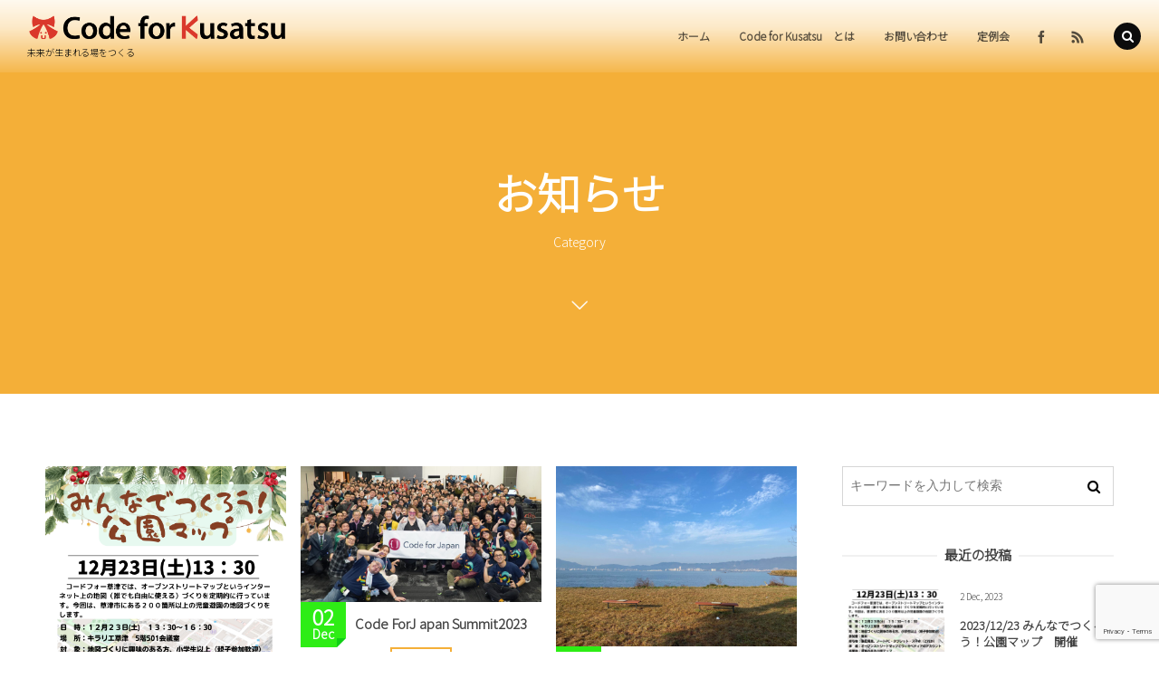

--- FILE ---
content_type: text/html; charset=UTF-8
request_url: https://codeforkusatsu.org/category/news
body_size: 64244
content:
<!DOCTYPE html>
<html lang="ja"><head prefix="og: http://ogp.me/ns# fb: http://ogp.me/ns/fb# blog: http://ogp.me/ns/website#"><meta charset="utf-8" />
<meta name="viewport" content="width=device-width,initial-scale=1,minimum-scale=1,user-scalable=yes" /><meta name="description" content=" [ お知らせ ]カテゴリーページを表示しています。" /><meta name="keywords" content="お知らせ , 草津,まちづくり,IT,ICT,オープンデータ,オープンガバナンス,滋賀,Code for Kusatu,滋賀,データ利活用" /><meta property="og:title" content="お知らせ &#8211; Code for Kusatsu | 未来が生まれる場をつくる" /><meta property="og:type" content="article" /><meta property="og:url" content="https://codeforkusatsu.org/category/news" /><meta property="og:image" content="https://s0.wp.com/i/blank.jpg" /><meta property="og:image:width" content="200" /><meta property="og:image:height" content="200" /><meta property="og:description" content=" [ お知らせ ]カテゴリーページを表示しています。" /><meta property="og:site_name" content="Code for Kusatsu" /><link rel="canonical" href="https://codeforkusatsu.org/category/news" /><link rel="next" href="https://codeforkusatsu.org/category/news/page/2" /><title>お知らせ &#8211; Code for Kusatsu | 未来が生まれる場をつくる</title>
<meta name='robots' content='max-image-preview:large' />
<link rel="dns-prefetch" href="//connect.facebook.net" /><link rel="dns-prefetch" href="//secure.gravatar.com" /><link rel="dns-prefetch" href="//api.pinterest.com" /><link rel="dns-prefetch" href="//jsoon.digitiminimi.com" /><link rel="dns-prefetch" href="//b.hatena.ne.jp" /><link rel="dns-prefetch" href="//platform.twitter.com" /><link rel='dns-prefetch' href='//ajax.googleapis.com' />
<link rel="alternate" type="application/rss+xml" title="Code for Kusatsu &raquo; フィード" href="https://codeforkusatsu.org/feed" />
<link rel="alternate" type="application/rss+xml" title="Code for Kusatsu &raquo; コメントフィード" href="https://codeforkusatsu.org/comments/feed" />
<link rel="alternate" type="application/rss+xml" title="Code for Kusatsu &raquo; お知らせ カテゴリーのフィード" href="https://codeforkusatsu.org/category/news/feed" />
		<!-- This site uses the Google Analytics by MonsterInsights plugin v9.11.1 - Using Analytics tracking - https://www.monsterinsights.com/ -->
		<!-- Note: MonsterInsights is not currently configured on this site. The site owner needs to authenticate with Google Analytics in the MonsterInsights settings panel. -->
					<!-- No tracking code set -->
				<!-- / Google Analytics by MonsterInsights -->
		<style id='wp-img-auto-sizes-contain-inline-css' type='text/css'>
img:is([sizes=auto i],[sizes^="auto," i]){contain-intrinsic-size:3000px 1500px}
/*# sourceURL=wp-img-auto-sizes-contain-inline-css */
</style>
<style id='wp-emoji-styles-inline-css' type='text/css'>

	img.wp-smiley, img.emoji {
		display: inline !important;
		border: none !important;
		box-shadow: none !important;
		height: 1em !important;
		width: 1em !important;
		margin: 0 0.07em !important;
		vertical-align: -0.1em !important;
		background: none !important;
		padding: 0 !important;
	}
/*# sourceURL=wp-emoji-styles-inline-css */
</style>
<style id='wp-block-library-inline-css' type='text/css'>
:root{--wp-block-synced-color:#7a00df;--wp-block-synced-color--rgb:122,0,223;--wp-bound-block-color:var(--wp-block-synced-color);--wp-editor-canvas-background:#ddd;--wp-admin-theme-color:#007cba;--wp-admin-theme-color--rgb:0,124,186;--wp-admin-theme-color-darker-10:#006ba1;--wp-admin-theme-color-darker-10--rgb:0,107,160.5;--wp-admin-theme-color-darker-20:#005a87;--wp-admin-theme-color-darker-20--rgb:0,90,135;--wp-admin-border-width-focus:2px}@media (min-resolution:192dpi){:root{--wp-admin-border-width-focus:1.5px}}.wp-element-button{cursor:pointer}:root .has-very-light-gray-background-color{background-color:#eee}:root .has-very-dark-gray-background-color{background-color:#313131}:root .has-very-light-gray-color{color:#eee}:root .has-very-dark-gray-color{color:#313131}:root .has-vivid-green-cyan-to-vivid-cyan-blue-gradient-background{background:linear-gradient(135deg,#00d084,#0693e3)}:root .has-purple-crush-gradient-background{background:linear-gradient(135deg,#34e2e4,#4721fb 50%,#ab1dfe)}:root .has-hazy-dawn-gradient-background{background:linear-gradient(135deg,#faaca8,#dad0ec)}:root .has-subdued-olive-gradient-background{background:linear-gradient(135deg,#fafae1,#67a671)}:root .has-atomic-cream-gradient-background{background:linear-gradient(135deg,#fdd79a,#004a59)}:root .has-nightshade-gradient-background{background:linear-gradient(135deg,#330968,#31cdcf)}:root .has-midnight-gradient-background{background:linear-gradient(135deg,#020381,#2874fc)}:root{--wp--preset--font-size--normal:16px;--wp--preset--font-size--huge:42px}.has-regular-font-size{font-size:1em}.has-larger-font-size{font-size:2.625em}.has-normal-font-size{font-size:var(--wp--preset--font-size--normal)}.has-huge-font-size{font-size:var(--wp--preset--font-size--huge)}.has-text-align-center{text-align:center}.has-text-align-left{text-align:left}.has-text-align-right{text-align:right}.has-fit-text{white-space:nowrap!important}#end-resizable-editor-section{display:none}.aligncenter{clear:both}.items-justified-left{justify-content:flex-start}.items-justified-center{justify-content:center}.items-justified-right{justify-content:flex-end}.items-justified-space-between{justify-content:space-between}.screen-reader-text{border:0;clip-path:inset(50%);height:1px;margin:-1px;overflow:hidden;padding:0;position:absolute;width:1px;word-wrap:normal!important}.screen-reader-text:focus{background-color:#ddd;clip-path:none;color:#444;display:block;font-size:1em;height:auto;left:5px;line-height:normal;padding:15px 23px 14px;text-decoration:none;top:5px;width:auto;z-index:100000}html :where(.has-border-color){border-style:solid}html :where([style*=border-top-color]){border-top-style:solid}html :where([style*=border-right-color]){border-right-style:solid}html :where([style*=border-bottom-color]){border-bottom-style:solid}html :where([style*=border-left-color]){border-left-style:solid}html :where([style*=border-width]){border-style:solid}html :where([style*=border-top-width]){border-top-style:solid}html :where([style*=border-right-width]){border-right-style:solid}html :where([style*=border-bottom-width]){border-bottom-style:solid}html :where([style*=border-left-width]){border-left-style:solid}html :where(img[class*=wp-image-]){height:auto;max-width:100%}:where(figure){margin:0 0 1em}html :where(.is-position-sticky){--wp-admin--admin-bar--position-offset:var(--wp-admin--admin-bar--height,0px)}@media screen and (max-width:600px){html :where(.is-position-sticky){--wp-admin--admin-bar--position-offset:0px}}

/*# sourceURL=wp-block-library-inline-css */
</style><style id='wp-block-paragraph-inline-css' type='text/css'>
.is-small-text{font-size:.875em}.is-regular-text{font-size:1em}.is-large-text{font-size:2.25em}.is-larger-text{font-size:3em}.has-drop-cap:not(:focus):first-letter{float:left;font-size:8.4em;font-style:normal;font-weight:100;line-height:.68;margin:.05em .1em 0 0;text-transform:uppercase}body.rtl .has-drop-cap:not(:focus):first-letter{float:none;margin-left:.1em}p.has-drop-cap.has-background{overflow:hidden}:root :where(p.has-background){padding:1.25em 2.375em}:where(p.has-text-color:not(.has-link-color)) a{color:inherit}p.has-text-align-left[style*="writing-mode:vertical-lr"],p.has-text-align-right[style*="writing-mode:vertical-rl"]{rotate:180deg}
/*# sourceURL=https://codeforkusatsu.org/wp/wp-includes/blocks/paragraph/style.min.css */
</style>
<style id='global-styles-inline-css' type='text/css'>
:root{--wp--preset--aspect-ratio--square: 1;--wp--preset--aspect-ratio--4-3: 4/3;--wp--preset--aspect-ratio--3-4: 3/4;--wp--preset--aspect-ratio--3-2: 3/2;--wp--preset--aspect-ratio--2-3: 2/3;--wp--preset--aspect-ratio--16-9: 16/9;--wp--preset--aspect-ratio--9-16: 9/16;--wp--preset--color--black: #000000;--wp--preset--color--cyan-bluish-gray: #abb8c3;--wp--preset--color--white: #ffffff;--wp--preset--color--pale-pink: #f78da7;--wp--preset--color--vivid-red: #cf2e2e;--wp--preset--color--luminous-vivid-orange: #ff6900;--wp--preset--color--luminous-vivid-amber: #fcb900;--wp--preset--color--light-green-cyan: #7bdcb5;--wp--preset--color--vivid-green-cyan: #00d084;--wp--preset--color--pale-cyan-blue: #8ed1fc;--wp--preset--color--vivid-cyan-blue: #0693e3;--wp--preset--color--vivid-purple: #9b51e0;--wp--preset--gradient--vivid-cyan-blue-to-vivid-purple: linear-gradient(135deg,rgb(6,147,227) 0%,rgb(155,81,224) 100%);--wp--preset--gradient--light-green-cyan-to-vivid-green-cyan: linear-gradient(135deg,rgb(122,220,180) 0%,rgb(0,208,130) 100%);--wp--preset--gradient--luminous-vivid-amber-to-luminous-vivid-orange: linear-gradient(135deg,rgb(252,185,0) 0%,rgb(255,105,0) 100%);--wp--preset--gradient--luminous-vivid-orange-to-vivid-red: linear-gradient(135deg,rgb(255,105,0) 0%,rgb(207,46,46) 100%);--wp--preset--gradient--very-light-gray-to-cyan-bluish-gray: linear-gradient(135deg,rgb(238,238,238) 0%,rgb(169,184,195) 100%);--wp--preset--gradient--cool-to-warm-spectrum: linear-gradient(135deg,rgb(74,234,220) 0%,rgb(151,120,209) 20%,rgb(207,42,186) 40%,rgb(238,44,130) 60%,rgb(251,105,98) 80%,rgb(254,248,76) 100%);--wp--preset--gradient--blush-light-purple: linear-gradient(135deg,rgb(255,206,236) 0%,rgb(152,150,240) 100%);--wp--preset--gradient--blush-bordeaux: linear-gradient(135deg,rgb(254,205,165) 0%,rgb(254,45,45) 50%,rgb(107,0,62) 100%);--wp--preset--gradient--luminous-dusk: linear-gradient(135deg,rgb(255,203,112) 0%,rgb(199,81,192) 50%,rgb(65,88,208) 100%);--wp--preset--gradient--pale-ocean: linear-gradient(135deg,rgb(255,245,203) 0%,rgb(182,227,212) 50%,rgb(51,167,181) 100%);--wp--preset--gradient--electric-grass: linear-gradient(135deg,rgb(202,248,128) 0%,rgb(113,206,126) 100%);--wp--preset--gradient--midnight: linear-gradient(135deg,rgb(2,3,129) 0%,rgb(40,116,252) 100%);--wp--preset--font-size--small: 13px;--wp--preset--font-size--medium: 20px;--wp--preset--font-size--large: 36px;--wp--preset--font-size--x-large: 42px;--wp--preset--spacing--20: 0.44rem;--wp--preset--spacing--30: 0.67rem;--wp--preset--spacing--40: 1rem;--wp--preset--spacing--50: 1.5rem;--wp--preset--spacing--60: 2.25rem;--wp--preset--spacing--70: 3.38rem;--wp--preset--spacing--80: 5.06rem;--wp--preset--shadow--natural: 6px 6px 9px rgba(0, 0, 0, 0.2);--wp--preset--shadow--deep: 12px 12px 50px rgba(0, 0, 0, 0.4);--wp--preset--shadow--sharp: 6px 6px 0px rgba(0, 0, 0, 0.2);--wp--preset--shadow--outlined: 6px 6px 0px -3px rgb(255, 255, 255), 6px 6px rgb(0, 0, 0);--wp--preset--shadow--crisp: 6px 6px 0px rgb(0, 0, 0);}:where(.is-layout-flex){gap: 0.5em;}:where(.is-layout-grid){gap: 0.5em;}body .is-layout-flex{display: flex;}.is-layout-flex{flex-wrap: wrap;align-items: center;}.is-layout-flex > :is(*, div){margin: 0;}body .is-layout-grid{display: grid;}.is-layout-grid > :is(*, div){margin: 0;}:where(.wp-block-columns.is-layout-flex){gap: 2em;}:where(.wp-block-columns.is-layout-grid){gap: 2em;}:where(.wp-block-post-template.is-layout-flex){gap: 1.25em;}:where(.wp-block-post-template.is-layout-grid){gap: 1.25em;}.has-black-color{color: var(--wp--preset--color--black) !important;}.has-cyan-bluish-gray-color{color: var(--wp--preset--color--cyan-bluish-gray) !important;}.has-white-color{color: var(--wp--preset--color--white) !important;}.has-pale-pink-color{color: var(--wp--preset--color--pale-pink) !important;}.has-vivid-red-color{color: var(--wp--preset--color--vivid-red) !important;}.has-luminous-vivid-orange-color{color: var(--wp--preset--color--luminous-vivid-orange) !important;}.has-luminous-vivid-amber-color{color: var(--wp--preset--color--luminous-vivid-amber) !important;}.has-light-green-cyan-color{color: var(--wp--preset--color--light-green-cyan) !important;}.has-vivid-green-cyan-color{color: var(--wp--preset--color--vivid-green-cyan) !important;}.has-pale-cyan-blue-color{color: var(--wp--preset--color--pale-cyan-blue) !important;}.has-vivid-cyan-blue-color{color: var(--wp--preset--color--vivid-cyan-blue) !important;}.has-vivid-purple-color{color: var(--wp--preset--color--vivid-purple) !important;}.has-black-background-color{background-color: var(--wp--preset--color--black) !important;}.has-cyan-bluish-gray-background-color{background-color: var(--wp--preset--color--cyan-bluish-gray) !important;}.has-white-background-color{background-color: var(--wp--preset--color--white) !important;}.has-pale-pink-background-color{background-color: var(--wp--preset--color--pale-pink) !important;}.has-vivid-red-background-color{background-color: var(--wp--preset--color--vivid-red) !important;}.has-luminous-vivid-orange-background-color{background-color: var(--wp--preset--color--luminous-vivid-orange) !important;}.has-luminous-vivid-amber-background-color{background-color: var(--wp--preset--color--luminous-vivid-amber) !important;}.has-light-green-cyan-background-color{background-color: var(--wp--preset--color--light-green-cyan) !important;}.has-vivid-green-cyan-background-color{background-color: var(--wp--preset--color--vivid-green-cyan) !important;}.has-pale-cyan-blue-background-color{background-color: var(--wp--preset--color--pale-cyan-blue) !important;}.has-vivid-cyan-blue-background-color{background-color: var(--wp--preset--color--vivid-cyan-blue) !important;}.has-vivid-purple-background-color{background-color: var(--wp--preset--color--vivid-purple) !important;}.has-black-border-color{border-color: var(--wp--preset--color--black) !important;}.has-cyan-bluish-gray-border-color{border-color: var(--wp--preset--color--cyan-bluish-gray) !important;}.has-white-border-color{border-color: var(--wp--preset--color--white) !important;}.has-pale-pink-border-color{border-color: var(--wp--preset--color--pale-pink) !important;}.has-vivid-red-border-color{border-color: var(--wp--preset--color--vivid-red) !important;}.has-luminous-vivid-orange-border-color{border-color: var(--wp--preset--color--luminous-vivid-orange) !important;}.has-luminous-vivid-amber-border-color{border-color: var(--wp--preset--color--luminous-vivid-amber) !important;}.has-light-green-cyan-border-color{border-color: var(--wp--preset--color--light-green-cyan) !important;}.has-vivid-green-cyan-border-color{border-color: var(--wp--preset--color--vivid-green-cyan) !important;}.has-pale-cyan-blue-border-color{border-color: var(--wp--preset--color--pale-cyan-blue) !important;}.has-vivid-cyan-blue-border-color{border-color: var(--wp--preset--color--vivid-cyan-blue) !important;}.has-vivid-purple-border-color{border-color: var(--wp--preset--color--vivid-purple) !important;}.has-vivid-cyan-blue-to-vivid-purple-gradient-background{background: var(--wp--preset--gradient--vivid-cyan-blue-to-vivid-purple) !important;}.has-light-green-cyan-to-vivid-green-cyan-gradient-background{background: var(--wp--preset--gradient--light-green-cyan-to-vivid-green-cyan) !important;}.has-luminous-vivid-amber-to-luminous-vivid-orange-gradient-background{background: var(--wp--preset--gradient--luminous-vivid-amber-to-luminous-vivid-orange) !important;}.has-luminous-vivid-orange-to-vivid-red-gradient-background{background: var(--wp--preset--gradient--luminous-vivid-orange-to-vivid-red) !important;}.has-very-light-gray-to-cyan-bluish-gray-gradient-background{background: var(--wp--preset--gradient--very-light-gray-to-cyan-bluish-gray) !important;}.has-cool-to-warm-spectrum-gradient-background{background: var(--wp--preset--gradient--cool-to-warm-spectrum) !important;}.has-blush-light-purple-gradient-background{background: var(--wp--preset--gradient--blush-light-purple) !important;}.has-blush-bordeaux-gradient-background{background: var(--wp--preset--gradient--blush-bordeaux) !important;}.has-luminous-dusk-gradient-background{background: var(--wp--preset--gradient--luminous-dusk) !important;}.has-pale-ocean-gradient-background{background: var(--wp--preset--gradient--pale-ocean) !important;}.has-electric-grass-gradient-background{background: var(--wp--preset--gradient--electric-grass) !important;}.has-midnight-gradient-background{background: var(--wp--preset--gradient--midnight) !important;}.has-small-font-size{font-size: var(--wp--preset--font-size--small) !important;}.has-medium-font-size{font-size: var(--wp--preset--font-size--medium) !important;}.has-large-font-size{font-size: var(--wp--preset--font-size--large) !important;}.has-x-large-font-size{font-size: var(--wp--preset--font-size--x-large) !important;}
/*# sourceURL=global-styles-inline-css */
</style>

<style id='classic-theme-styles-inline-css' type='text/css'>
/*! This file is auto-generated */
.wp-block-button__link{color:#fff;background-color:#32373c;border-radius:9999px;box-shadow:none;text-decoration:none;padding:calc(.667em + 2px) calc(1.333em + 2px);font-size:1.125em}.wp-block-file__button{background:#32373c;color:#fff;text-decoration:none}
/*# sourceURL=/wp-includes/css/classic-themes.min.css */
</style>
<link rel='stylesheet' id='contact-form-7-css' href='https://codeforkusatsu.org/wp/wp-content/plugins/contact-form-7/includes/css/styles.css?ver=5.8.4' type='text/css' media='all' />
<link rel='stylesheet' id='dp-wp-block-library-css' href='https://codeforkusatsu.org/wp/wp-content/themes/dp-macchiato/css/wp-blocks.css?ver=2.2.5.1' type='text/css' media='all' />
<link rel='stylesheet' id='digipress-css' href='https://codeforkusatsu.org/wp/wp-content/themes/dp-macchiato/css/style.css?ver=20220219040358' type='text/css' media='all' />
<link rel='stylesheet' id='wow-css' href='https://codeforkusatsu.org/wp/wp-content/themes/dp-macchiato/css/animate.css?ver=2.2.5.1' type='text/css' media='all' />
<link rel='stylesheet' id='dp-visual-css' href='https://codeforkusatsu.org/wp/wp-content/uploads/digipress/macchiato/css/visual-custom.css?ver=20250731081001' type='text/css' media='all' />
<script src="https://ajax.googleapis.com/ajax/libs/jquery/3.6.0/jquery.min.js?ver=6.9" id="jquery-js"></script>
<link rel="https://api.w.org/" href="https://codeforkusatsu.org/wp-json/" /><link rel="alternate" title="JSON" type="application/json" href="https://codeforkusatsu.org/wp-json/wp/v2/categories/9" /><link rel="EditURI" type="application/rsd+xml" title="RSD" href="https://codeforkusatsu.org/wp/xmlrpc.php?rsd" />
<link rel="preconnect" href="https://fonts.gstatic.com" /><link href="https://fonts.googleapis.com/css2?family=Noto+Sans+JP:wght@300&display=swap" rel="stylesheet" /><link rel="icon" href="https://codeforkusatsu.org/wp/wp-content/uploads/2018/01/logo_s-150x150.jpg" sizes="32x32" />
<link rel="icon" href="https://codeforkusatsu.org/wp/wp-content/uploads/2018/01/logo_s-300x300.jpg" sizes="192x192" />
<link rel="apple-touch-icon" href="https://codeforkusatsu.org/wp/wp-content/uploads/2018/01/logo_s-300x300.jpg" />
<meta name="msapplication-TileImage" content="https://codeforkusatsu.org/wp/wp-content/uploads/2018/01/logo_s-300x300.jpg" />
<script>j$=jQuery;</script></head><body class="archive category category-news category-9 wp-theme-dp-macchiato main-body" data-ct-sns-cache="true" data-ct-sns-cache-time="86400000"><header id="header_container" class="header_container pc has_search"><div class="h_group"><h1 class="hd_title image wow fadeInDown"><a href="https://codeforkusatsu.org/" title="Code for Kusatsu"><img src="https://codeforkusatsu.org/wp/wp-content/uploads/digipress/macchiato/title/logo.png" alt="Code for Kusatsu" /></a></h1><h2 class="caption wow fadeInUp">未来が生まれる場をつくる</h2></div><div class="r_block"><nav id="global_menu_nav" class="global_menu_nav wow fadeInDown" data-wow-delay="0.3s"><ul id="global_menu_ul" class=""><li id="menu-item-20" class="menu-item menu-item-type-custom menu-item-object-custom menu-item-home"><a href="https://codeforkusatsu.org/" class="menu-link"><span class="menu-title">ホーム</span><span class="gnav-bd"></span></a></li>
<li id="menu-item-83" class="menu-item menu-item-type-post_type menu-item-object-page"><a href="https://codeforkusatsu.org/about" class="menu-link"><span class="menu-title">Code for Kusatsu　とは</span><span class="gnav-bd"></span></a></li>
<li id="menu-item-33" class="menu-item menu-item-type-post_type menu-item-object-page"><a title="お問い合わせ" href="https://codeforkusatsu.org/contact" class="menu-link"><span class="menu-title">お問い合わせ</span><span class="gnav-bd"></span></a></li>
<li id="menu-item-181" class="menu-item menu-item-type-taxonomy menu-item-object-category"><a href="https://codeforkusatsu.org/category/meetup" class="menu-link"><span class="menu-title">定例会</span><span class="gnav-bd"></span></a></li>
</ul></nav><div id="hd_misc_div" class="hd_misc_div wow fadeInDown" data-wow-delay="0.3s"><div class="hd_sns_links"><ul><li class="fb"><a href="https://www.facebook.com/codeforkusatsu/" title="Share on Facebook" target="_blank"><i class="icon-facebook"></i></a></li><li class="rss"><a href="https://codeforkusatsu.org/feed" title="Subscribe Feed" target="_blank"><i class="icon-rss"></i></a></li></ul></div></div></div><div id="expand_float_menu" class="expand_float_menu wow fadeInDown" data-wow-delay="0.3s"><i class="icon-menu"></i></div></header><div id="container" class="dp-container pc clearfix not-home"><section class="ct-hd term-color9"><div class="ct-whole"><h2 class="hd-title"><span>  お知らせ</span></h2><div class="title-desc">Category<i class="hd-arrow icon-down-open"></i></div></div></section><div class="content-wrap incontainer clearfix not-home">
<div id="content" class="content two-col right"><section class="loop-section magazine one three_lines flip_hover pt1 clearfix"><div class="loop-div autopager two-col clearfix"><div class="gutter_size"></div><article class="loop-article two-col term-color9 three_lines wow fadeInUp"><div class="loop-post-thumb magazine one"><a href="https://codeforkusatsu.org/news/post-270" rel="bookmark" class="thumb-link"><img src="https://codeforkusatsu.org/wp/wp-content/uploads/2023/12/20231223みんなでつくろう！公園マップ-226x320.png" width="226" height="320" layout="responsive" class="wp-post-image" alt="2023/12/23  みんなでつくろう！公園マップ　開催" srcset="https://codeforkusatsu.org/wp/wp-content/uploads/2023/12/20231223みんなでつくろう！公園マップ-226x320.png 226w, https://codeforkusatsu.org/wp/wp-content/uploads/2023/12/20231223みんなでつくろう！公園マップ-212x300.png 212w, https://codeforkusatsu.org/wp/wp-content/uploads/2023/12/20231223みんなでつくろう！公園マップ-724x1024.png 724w, https://codeforkusatsu.org/wp/wp-content/uploads/2023/12/20231223みんなでつくろう！公園マップ-768x1086.png 768w, https://codeforkusatsu.org/wp/wp-content/uploads/2023/12/20231223みんなでつくろう！公園マップ-453x640.png 453w, https://codeforkusatsu.org/wp/wp-content/uploads/2023/12/20231223みんなでつくろう！公園マップ.png 884w" /></a></div><div class="loop-article-content"><div class="title-line"><div class="loop-date"><time datetime="2023-12-02T23:08:53+09:00" class="updated"><span class="date_day_double">02</span><span class="date_month_en">Dec</span></time></div><h1 class="entry-title loop-title magazine one"><a href="https://codeforkusatsu.org/news/post-270" rel="bookmark" class="item-link">2023/12/23  みんなでつくろう！公園マップ　開催</a></h1></div><div class="meta-cat"><a href="https://codeforkusatsu.org/category/news" rel="tag" class="item-link term-color9">お知らせ</a></div></div><div class="more-link"><a href="https://codeforkusatsu.org/news/post-270" class="item-link"><span>Read More</span></a></div><div class="loop-share-num ct-shares" data-url="https://codeforkusatsu.org/news/post-270"><div class="bg-likes ct-fb"><i class="share-icon icon-facebook"></i><span class="share-num"></span></div></div></article><article class="loop-article two-col term-color9 three_lines wow fadeInUp"><div class="loop-post-thumb magazine one"><a href="https://codeforkusatsu.org/news/code-forj-apan-summit2023" rel="bookmark" class="thumb-link"><img src="https://codeforkusatsu.org/wp/wp-content/uploads/2023/12/F_yK7EQbIAADJEz-450x253.jpg" width="450" height="253" layout="responsive" class="wp-post-image" alt="Code ForJ apan Summit2023" srcset="https://codeforkusatsu.org/wp/wp-content/uploads/2023/12/F_yK7EQbIAADJEz-450x253.jpg 450w, https://codeforkusatsu.org/wp/wp-content/uploads/2023/12/F_yK7EQbIAADJEz-300x169.jpg 300w, https://codeforkusatsu.org/wp/wp-content/uploads/2023/12/F_yK7EQbIAADJEz-1024x576.jpg 1024w, https://codeforkusatsu.org/wp/wp-content/uploads/2023/12/F_yK7EQbIAADJEz-768x432.jpg 768w, https://codeforkusatsu.org/wp/wp-content/uploads/2023/12/F_yK7EQbIAADJEz-1536x864.jpg 1536w, https://codeforkusatsu.org/wp/wp-content/uploads/2023/12/F_yK7EQbIAADJEz-2048x1152.jpg 2048w, https://codeforkusatsu.org/wp/wp-content/uploads/2023/12/F_yK7EQbIAADJEz-900x506.jpg 900w" /></a></div><div class="loop-article-content"><div class="title-line"><div class="loop-date"><time datetime="2023-12-02T23:02:58+09:00" class="updated"><span class="date_day_double">02</span><span class="date_month_en">Dec</span></time></div><h1 class="entry-title loop-title magazine one"><a href="https://codeforkusatsu.org/news/code-forj-apan-summit2023" rel="bookmark" class="item-link">Code ForJ apan Summit2023</a></h1></div><div class="meta-cat"><a href="https://codeforkusatsu.org/category/news" rel="tag" class="item-link term-color9">お知らせ</a></div></div><div class="loop-excerpt entry-summary">2023年１１月２５日にコードフォージャパンさみっと2023が東京で開催されました。コロナ禍で対面のSummitが開催できなかった年が続きましたが、ようやく対面での開催ができました。この人待ちわびていたシビックテックの仲間たちが、全国から集まり熱気あふれるSummitでした。やっぱり、対面はいいですよね。！　Codef...</div><div class="more-link"><a href="https://codeforkusatsu.org/news/code-forj-apan-summit2023" class="item-link"><span>Read More</span></a></div><div class="loop-share-num ct-shares" data-url="https://codeforkusatsu.org/news/code-forj-apan-summit2023"><div class="bg-likes ct-fb"><i class="share-icon icon-facebook"></i><span class="share-num"></span></div></div></article><article class="loop-article two-col term-color9 three_lines wow fadeInUp"><div class="loop-post-thumb magazine one"><a href="https://codeforkusatsu.org/news/post-241" rel="bookmark" class="thumb-link"><img src="https://codeforkusatsu.org/wp/wp-content/uploads/2022/11/307995376_931380478267012_8197872986815963481_n-427x320.jpg" width="427" height="320" layout="responsive" class="wp-post-image" alt="関さんが草津にきたってよ！！(^^)" srcset="https://codeforkusatsu.org/wp/wp-content/uploads/2022/11/307995376_931380478267012_8197872986815963481_n-427x320.jpg 427w, https://codeforkusatsu.org/wp/wp-content/uploads/2022/11/307995376_931380478267012_8197872986815963481_n-300x225.jpg 300w, https://codeforkusatsu.org/wp/wp-content/uploads/2022/11/307995376_931380478267012_8197872986815963481_n-1024x768.jpg 1024w, https://codeforkusatsu.org/wp/wp-content/uploads/2022/11/307995376_931380478267012_8197872986815963481_n-768x576.jpg 768w, https://codeforkusatsu.org/wp/wp-content/uploads/2022/11/307995376_931380478267012_8197872986815963481_n-1536x1152.jpg 1536w, https://codeforkusatsu.org/wp/wp-content/uploads/2022/11/307995376_931380478267012_8197872986815963481_n-853x640.jpg 853w, https://codeforkusatsu.org/wp/wp-content/uploads/2022/11/307995376_931380478267012_8197872986815963481_n.jpg 2048w" /></a></div><div class="loop-article-content"><div class="title-line"><div class="loop-date"><time datetime="2022-11-11T09:57:11+09:00" class="updated"><span class="date_day_double">11</span><span class="date_month_en">Nov</span></time></div><h1 class="entry-title loop-title magazine one"><a href="https://codeforkusatsu.org/news/post-241" rel="bookmark" class="item-link">関さんが草津にきたってよ！！(^^)</a></h1></div><div class="meta-cat"><a href="https://codeforkusatsu.org/category/news" rel="tag" class="item-link term-color9">お知らせ</a></div></div><div class="loop-excerpt entry-summary">いろんな人が集まってきた 11月10日、CodeForJapan代表の関さんが草津にこられました。大津での講演のあと、草津に泊まってもらって懇親会開催。高校生から還暦の年代、仕事もまちまち、カオスな人たちの集まりです。でも、みんなのベクトルはCodeForJapanと同じ、ともに考え、ともにつくる！！</div><div class="more-link"><a href="https://codeforkusatsu.org/news/post-241" class="item-link"><span>Read More</span></a></div><div class="loop-share-num ct-shares" data-url="https://codeforkusatsu.org/news/post-241"><div class="bg-likes ct-fb"><i class="share-icon icon-facebook"></i><span class="share-num"></span></div></div></article><article class="loop-article two-col term-color9 three_lines wow fadeInUp"><div class="loop-post-thumb magazine one"><a href="https://codeforkusatsu.org/news/post-235" rel="bookmark" class="thumb-link"><img src="https://codeforkusatsu.org/wp/wp-content/uploads/2022/08/0925オープンデータソン琵琶湖博物館-226x320.png" width="226" height="320" layout="responsive" class="wp-post-image" alt="2022年8月17日定例会" srcset="https://codeforkusatsu.org/wp/wp-content/uploads/2022/08/0925オープンデータソン琵琶湖博物館-226x320.png 226w, https://codeforkusatsu.org/wp/wp-content/uploads/2022/08/0925オープンデータソン琵琶湖博物館-212x300.png 212w, https://codeforkusatsu.org/wp/wp-content/uploads/2022/08/0925オープンデータソン琵琶湖博物館-724x1024.png 724w, https://codeforkusatsu.org/wp/wp-content/uploads/2022/08/0925オープンデータソン琵琶湖博物館-768x1086.png 768w, https://codeforkusatsu.org/wp/wp-content/uploads/2022/08/0925オープンデータソン琵琶湖博物館-1086x1536.png 1086w, https://codeforkusatsu.org/wp/wp-content/uploads/2022/08/0925オープンデータソン琵琶湖博物館-452x640.png 452w, https://codeforkusatsu.org/wp/wp-content/uploads/2022/08/0925オープンデータソン琵琶湖博物館.png 1414w" /></a></div><div class="loop-article-content"><div class="title-line"><div class="loop-date"><time datetime="2022-08-23T23:27:56+09:00" class="updated"><span class="date_day_double">23</span><span class="date_month_en">Aug</span></time></div><h1 class="entry-title loop-title magazine one"><a href="https://codeforkusatsu.org/news/post-235" rel="bookmark" class="item-link">2022年8月17日定例会</a></h1></div><div class="meta-cat"><a href="https://codeforkusatsu.org/category/news" rel="tag" class="item-link term-color9">お知らせ</a></div></div><div class="more-link"><a href="https://codeforkusatsu.org/news/post-235" class="item-link"><span>Read More</span></a></div><div class="loop-share-num ct-shares" data-url="https://codeforkusatsu.org/news/post-235"><div class="bg-likes ct-fb"><i class="share-icon icon-facebook"></i><span class="share-num"></span></div></div></article><article class="loop-article two-col term-color9 three_lines wow fadeInUp"><div class="loop-post-thumb magazine one"><a href="https://codeforkusatsu.org/news/post-231" rel="bookmark" class="thumb-link"><img src="https://codeforkusatsu.org/wp/wp-content/uploads/2018/01/logo_s.jpg" width="320" height="320" layout="responsive" class="wp-post-image" alt="みんなでテイクアウトマップ　草津市編" srcset="https://codeforkusatsu.org/wp/wp-content/uploads/2018/01/logo_s.jpg 335w, https://codeforkusatsu.org/wp/wp-content/uploads/2018/01/logo_s-150x150.jpg 150w, https://codeforkusatsu.org/wp/wp-content/uploads/2018/01/logo_s-300x300.jpg 300w" /></a></div><div class="loop-article-content"><div class="title-line"><div class="loop-date"><time datetime="2020-04-19T21:26:43+09:00" class="updated"><span class="date_day_double">19</span><span class="date_month_en">Apr</span></time></div><h1 class="entry-title loop-title magazine one"><a href="https://codeforkusatsu.org/news/post-231" rel="bookmark" class="item-link">みんなでテイクアウトマップ　草津市編</a></h1></div><div class="meta-cat"><a href="https://codeforkusatsu.org/category/news" rel="tag" class="item-link term-color9">お知らせ</a></div></div><div class="loop-excerpt entry-summary">オープンストリートマップの情報をもとに、テイクアウトに特化したマップを公開しました。https://kusatsu.5374.jp/takeaway/#16/35.0183/135.9608</div><div class="more-link"><a href="https://codeforkusatsu.org/news/post-231" class="item-link"><span>Read More</span></a></div><div class="loop-share-num ct-shares" data-url="https://codeforkusatsu.org/news/post-231"><div class="bg-likes ct-fb"><i class="share-icon icon-facebook"></i><span class="share-num"></span></div></div></article><article class="loop-article two-col term-color9 three_lines wow fadeInUp"><div class="loop-post-thumb magazine one"><a href="https://codeforkusatsu.org/news/post-227" rel="bookmark" class="thumb-link"><img src="https://codeforkusatsu.org/wp/wp-content/uploads/2020/04/5165942-450x220.png" width="450" height="220" layout="responsive" class="wp-post-image" alt="滋賀県公式・新型コロナウイルス感染症対策サイト" srcset="https://codeforkusatsu.org/wp/wp-content/uploads/2020/04/5165942-450x220.png 450w, https://codeforkusatsu.org/wp/wp-content/uploads/2020/04/5165942-300x147.png 300w, https://codeforkusatsu.org/wp/wp-content/uploads/2020/04/5165942-1024x501.png 1024w, https://codeforkusatsu.org/wp/wp-content/uploads/2020/04/5165942-768x376.png 768w, https://codeforkusatsu.org/wp/wp-content/uploads/2020/04/5165942-900x441.png 900w, https://codeforkusatsu.org/wp/wp-content/uploads/2020/04/5165942.png 1346w" /></a></div><div class="loop-article-content"><div class="title-line"><div class="loop-date"><time datetime="2020-04-03T16:44:47+09:00" class="updated"><span class="date_day_double">03</span><span class="date_month_en">Apr</span></time></div><h1 class="entry-title loop-title magazine one"><a href="https://codeforkusatsu.org/news/post-227" rel="bookmark" class="item-link">滋賀県公式・新型コロナウイルス感染症対策サイト</a></h1></div><div class="meta-cat"><a href="https://codeforkusatsu.org/category/news" rel="tag" class="item-link term-color9">お知らせ</a></div></div><div class="loop-excerpt entry-summary">滋賀県公式サイトとして、新型コロナウイルス感染症対策サイトが公開されました。コードフォークサツの伊藤君を中心に、滋賀県情報推進課・コードフォーシガ・民間エンジニア・県民が協力してつくられました。公開後も、さらにメンバーを増やしながら、必要な情報更新やメニュー追加に取り組んでいます。http://新型コロナウイルス感染症...</div><div class="more-link"><a href="https://codeforkusatsu.org/news/post-227" class="item-link"><span>Read More</span></a></div><div class="loop-share-num ct-shares" data-url="https://codeforkusatsu.org/news/post-227"><div class="bg-likes ct-fb"><i class="share-icon icon-facebook"></i><span class="share-num"></span></div></div></article><article class="loop-article two-col term-color9 three_lines wow fadeInUp"><div class="loop-post-thumb magazine one"><a href="https://codeforkusatsu.org/news/post-203" rel="bookmark" class="thumb-link"><img src="https://codeforkusatsu.org/wp/wp-content/uploads/2019/05/59299299_2355890897795360_3481320453698486272_n-427x320.jpg" width="427" height="320" layout="responsive" class="wp-post-image" alt="草津市総マッパー計画　序の序４／２９" srcset="https://codeforkusatsu.org/wp/wp-content/uploads/2019/05/59299299_2355890897795360_3481320453698486272_n-427x320.jpg 427w, https://codeforkusatsu.org/wp/wp-content/uploads/2019/05/59299299_2355890897795360_3481320453698486272_n-300x225.jpg 300w, https://codeforkusatsu.org/wp/wp-content/uploads/2019/05/59299299_2355890897795360_3481320453698486272_n-768x576.jpg 768w, https://codeforkusatsu.org/wp/wp-content/uploads/2019/05/59299299_2355890897795360_3481320453698486272_n-853x640.jpg 853w, https://codeforkusatsu.org/wp/wp-content/uploads/2019/05/59299299_2355890897795360_3481320453698486272_n.jpg 960w" /></a></div><div class="loop-article-content"><div class="title-line"><div class="loop-date"><time datetime="2019-05-03T13:58:35+09:00" class="updated"><span class="date_day_double">03</span><span class="date_month_en">May</span></time></div><h1 class="entry-title loop-title magazine one"><a href="https://codeforkusatsu.org/news/post-203" rel="bookmark" class="item-link">草津市総マッパー計画　序の序４／２９</a></h1></div><div class="meta-cat"><a href="https://codeforkusatsu.org/category/news" rel="tag" class="item-link term-color9">お知らせ</a></div></div><div class="loop-excerpt entry-summary">2019年4月29日に草津市総マッパー計画の序の序として、立木神社においてマッピングパーティーを開催しましｓた。今回は、立木神社様に全面的にご協力いただき、社務所を開放していただきました。感謝です。！！このマッパー計画は、草津コミュニティ事業団の「ひとまちキラリ事業」として採択された事業になり、2019年度において4回...</div><div class="more-link"><a href="https://codeforkusatsu.org/news/post-203" class="item-link"><span>Read More</span></a></div><div class="loop-share-num ct-shares" data-url="https://codeforkusatsu.org/news/post-203"><div class="bg-likes ct-fb"><i class="share-icon icon-facebook"></i><span class="share-num"></span></div></div></article><article class="loop-article two-col term-color9 three_lines wow fadeInUp"><div class="loop-post-thumb magazine one"><a href="https://codeforkusatsu.org/news/post-194" rel="bookmark" class="thumb-link"><img src="https://codeforkusatsu.org/wp/wp-content/uploads/2019/05/58383580_854065584944884_1565302218301636608_n-1-427x320.jpg" width="427" height="320" layout="responsive" class="wp-post-image" alt="奥村先生・瑞宝中綬章おめでとう！" srcset="https://codeforkusatsu.org/wp/wp-content/uploads/2019/05/58383580_854065584944884_1565302218301636608_n-1-427x320.jpg 427w, https://codeforkusatsu.org/wp/wp-content/uploads/2019/05/58383580_854065584944884_1565302218301636608_n-1-300x225.jpg 300w, https://codeforkusatsu.org/wp/wp-content/uploads/2019/05/58383580_854065584944884_1565302218301636608_n-1-768x575.jpg 768w, https://codeforkusatsu.org/wp/wp-content/uploads/2019/05/58383580_854065584944884_1565302218301636608_n-1-855x640.jpg 855w, https://codeforkusatsu.org/wp/wp-content/uploads/2019/05/58383580_854065584944884_1565302218301636608_n-1.jpg 960w" /></a></div><div class="loop-article-content"><div class="title-line"><div class="loop-date"><time datetime="2019-05-03T13:31:56+09:00" class="updated"><span class="date_day_double">03</span><span class="date_month_en">May</span></time></div><h1 class="entry-title loop-title magazine one"><a href="https://codeforkusatsu.org/news/post-194" rel="bookmark" class="item-link">奥村先生・瑞宝中綬章おめでとう！</a></h1></div><div class="meta-cat"><a href="https://codeforkusatsu.org/category/news" rel="tag" class="item-link term-color9">お知らせ</a></div></div><div class="loop-excerpt entry-summary">2019年4月28日・奥村裕一先生の瑞宝中綬章おめでとう！BBQ大会を開催しました。前日までの雨は上がり、絶好のBBQ日和でした。琵琶湖・青柳浜で、おくみかちゃんつながりの仲間５０名以上があつまり盛大に開催されました。関東からは、CodeForJapan・CodeForSaitamaのメンバーも参戦して、初めて会うメン...</div><div class="more-link"><a href="https://codeforkusatsu.org/news/post-194" class="item-link"><span>Read More</span></a></div><div class="loop-share-num ct-shares" data-url="https://codeforkusatsu.org/news/post-194"><div class="bg-likes ct-fb"><i class="share-icon icon-facebook"></i><span class="share-num"></span></div></div></article><article class="loop-article two-col term-color9 three_lines wow fadeInUp"><div class="loop-post-thumb magazine one"><a href="https://codeforkusatsu.org/news/post-190" rel="bookmark" class="thumb-link"><img src="https://codeforkusatsu.org/wp/wp-content/themes/dp-macchiato/img/post_thumbnail/noimage.png" width="1200" height="800" layout="responsive" class="wp-post-image noimage" alt="第34回　定例会" /></a></div><div class="loop-article-content"><div class="title-line"><div class="loop-date"><time datetime="2019-04-13T19:34:40+09:00" class="updated"><span class="date_day_double">13</span><span class="date_month_en">Apr</span></time></div><h1 class="entry-title loop-title magazine one"><a href="https://codeforkusatsu.org/news/post-190" rel="bookmark" class="item-link">第34回　定例会</a></h1></div><div class="meta-cat"><a href="https://codeforkusatsu.org/category/news" rel="tag" class="item-link term-color9">お知らせ</a></div></div><div class="loop-excerpt entry-summary">定例会を開催します。　どなたでも、はじめての方でも自由にご参加ください。ICTに詳しくなくてもOKです。まちの課題に興味ある方ならどなたでも大歓迎です。 2019年　4月16日（火）17時・草津市立まちづくりセンター集合、マッピングパーティー下見18時30分頃から定例会（出入り自由）草津市立まちづくりセンター　308会...</div><div class="more-link"><a href="https://codeforkusatsu.org/news/post-190" class="item-link"><span>Read More</span></a></div><div class="loop-share-num ct-shares" data-url="https://codeforkusatsu.org/news/post-190"><div class="bg-likes ct-fb"><i class="share-icon icon-facebook"></i><span class="share-num"></span></div></div></article><article class="loop-article two-col term-color9 three_lines wow fadeInUp"><div class="loop-post-thumb magazine one"><a href="https://codeforkusatsu.org/news/post-185" rel="bookmark" class="thumb-link"><img src="https://codeforkusatsu.org/wp/wp-content/uploads/2019/04/53179277_825718017779641_4426251599991537664_n-450x300.jpg" width="450" height="300" layout="responsive" class="wp-post-image" alt="COG（チャレンジオープンガバナンス）2018の様子がyoutubeで見られます。草津市は総合賞をいただきました。" srcset="https://codeforkusatsu.org/wp/wp-content/uploads/2019/04/53179277_825718017779641_4426251599991537664_n-450x300.jpg 450w, https://codeforkusatsu.org/wp/wp-content/uploads/2019/04/53179277_825718017779641_4426251599991537664_n-300x200.jpg 300w, https://codeforkusatsu.org/wp/wp-content/uploads/2019/04/53179277_825718017779641_4426251599991537664_n-768x512.jpg 768w, https://codeforkusatsu.org/wp/wp-content/uploads/2019/04/53179277_825718017779641_4426251599991537664_n-900x600.jpg 900w, https://codeforkusatsu.org/wp/wp-content/uploads/2019/04/53179277_825718017779641_4426251599991537664_n.jpg 960w" /></a></div><div class="loop-article-content"><div class="title-line"><div class="loop-date"><time datetime="2019-04-13T19:11:52+09:00" class="updated"><span class="date_day_double">13</span><span class="date_month_en">Apr</span></time></div><h1 class="entry-title loop-title magazine one"><a href="https://codeforkusatsu.org/news/post-185" rel="bookmark" class="item-link">COG（チャレンジオープンガバナンス）2018の様子がyoutubeで見られます。草津市は総合賞をいただきました。</a></h1></div><div class="meta-cat"><a href="https://codeforkusatsu.org/category/news" rel="tag" class="item-link term-color9">お知らせ</a></div></div><div class="loop-excerpt entry-summary">https://www.youtube.com/channel/UC0URFWUvWtif2JAZpy7fknw</div><div class="more-link"><a href="https://codeforkusatsu.org/news/post-185" class="item-link"><span>Read More</span></a></div><div class="loop-share-num ct-shares" data-url="https://codeforkusatsu.org/news/post-185"><div class="bg-likes ct-fb"><i class="share-icon icon-facebook"></i><span class="share-num"></span></div></div></article></div></section><nav class="navigation clearfix"><div class="nav_to_paged"><a href="https://codeforkusatsu.org/category/news/page/2" >過去の記事</a></div></nav><div class="widget-content bottom clearfix"><section class="plx_widget dp_parallax_widget-7 has_title has_desc has_button no_original" style="--base-text-size:14px;--base-text-color:#666666;--title-color:#444444;--title-size:26px;--btn-text-color:#2b9143;--btn-border-color:#2b9143;--btn-bg-color:#2b9143;--btn-size:25px;--btn-hover-text-color:#fff;--bg-color:transparent;"><div class="plx_bg" role="presentation"></div><div class="widget-box"><div class="plx_wrap right use_img clearfix"><div class="plx_text_content"><h2 class="plx_title" data-sr="enter top scale up 0% none">5374（ゴミナシ）草津市版リリース</h2><div class="plx_desc" data-sr="move 0px scale up 0% none wait 0.5s">「いつ、どのゴミが収集されているのか？」が一目でわかるアプリです。
例えばお引っ越しをされた場合や、新しく草津市に住むことになった時、このアプリを使えば、すぐに分かるようにデザインされています。</div></div><div class="plx_btn dp_parallax_widget-7" data-sr="enter bottom scale up 0% none"><a href="http://kusatsu.5374.jp/" class="btn">TRY IT!!</a></div></div><img src="http://codeforkusatsu.org/wp/wp-content/uploads/2016/06/5374.jpg" class="plx_img right" data-sr="enter bottom none none wait 0.2s" alt="5374（ゴミナシ）草津市版リリース" /></div></section><section class="plx_widget dp_parallax_widget-9 has_title has_desc has_button no_original" style="--base-text-size:14px;--base-text-color:#666666;--title-color:#444444;--title-size:26px;--btn-text-color:#dd3333;--btn-border-color:#dd3333;--btn-bg-color:#dd3333;--btn-size:18px;--btn-hover-text-color:#fff;--bg-color:transparent;"><div class="plx_bg" role="presentation"></div><div class="widget-box"><div class="plx_wrap right clearfix"><div class="plx_text_content"><h2 class="plx_title" data-sr="enter top scale up 0% none">メンバー募集!!</h2><div class="plx_desc" data-sr="move 0px scale up 0% none">Code for Kusatsu の活動に興味を持ち、一緒に活動したい人や支援したい人を募集中です。

参加するのに条件は1つ！　「熱意」だけです。
ITエンジニアに限らず、大学生、主婦、会社員など、様々な方々に参加していただきています。

草津や周辺地域のワクワクする未来を、一緒に創っていきいませんか？</div></div><div class="plx_btn dp_parallax_widget-9" data-sr="enter bottom scale up 0% none"><a href="http://codeforkusatsu.org/contact" class="btn">JOIN!!</a></div></div></div></section></div></div><aside id="sidebar" class="sidebar right first">
<div id="search-2" class="widget-box widget_search slider_fx"><form role="search" method="get" class="search-form no-params" target="_top" action="https://codeforkusatsu.org/"><div class="words-area"><label><span class="screen-reader-text">検索</span><input type="search" class="search-field" placeholder="キーワードを入力して検索" value="" name="s" title="検索" required /></label><button type="submit" class="search-btn"><i class="icon-search"></i></button></div></form></div><div id="dprecentpostswidget-2" class="widget-box dp_recent_posts_widget slider_fx"><h1 class="wd-title"><span>最近の投稿</span></h1><ul class="recent_entries has_thumb type-recent"><li class="clearfix"><div class="widget-post-thumb thumb"><a href="https://codeforkusatsu.org/news/post-270" class="thumb-link"><figure class="post-thumb" style="background-image:url('https://codeforkusatsu.org/wp/wp-content/uploads/2023/12/20231223みんなでつくろう！公園マップ-280x192.png');"></figure></a></div><div class="excerpt_div clearfix has_thumb"><time datetime="2023-12-02T23:08:53+09:00" class="widget-time">2 Dec, 2023</time><div class="excerpt_title_wid" role="heading"><a href="https://codeforkusatsu.org/news/post-270" class="item-link">2023/12/23  みんなでつくろう！公園マップ　開催</a></div></div></li><li class="clearfix"><div class="widget-post-thumb thumb"><a href="https://codeforkusatsu.org/news/code-forj-apan-summit2023" class="thumb-link"><figure class="post-thumb" style="background-image:url('https://codeforkusatsu.org/wp/wp-content/uploads/2023/12/F_yK7EQbIAADJEz-280x192.jpg');"></figure></a></div><div class="excerpt_div clearfix has_thumb"><time datetime="2023-12-02T23:02:58+09:00" class="widget-time">2 Dec, 2023</time><div class="excerpt_title_wid" role="heading"><a href="https://codeforkusatsu.org/news/code-forj-apan-summit2023" class="item-link">Code ForJ apan Summit2023</a></div></div></li><li class="clearfix"><div class="widget-post-thumb thumb"><a href="https://codeforkusatsu.org/meetup/post-256" class="thumb-link"><figure class="post-thumb" style="background-image:url('https://codeforkusatsu.org/wp/wp-content/themes/dp-macchiato/img/post_thumbnail/noimage.png');"></figure></a></div><div class="excerpt_div clearfix has_thumb"><time datetime="2023-08-23T20:15:27+09:00" class="widget-time">23 Aug, 2023</time><div class="excerpt_title_wid" role="heading"><a href="https://codeforkusatsu.org/meetup/post-256" class="item-link">第７７回定例会</a></div></div></li><li class="clearfix"><div class="widget-post-thumb thumb"><a href="https://codeforkusatsu.org/news/post-241" class="thumb-link"><figure class="post-thumb" style="background-image:url('https://codeforkusatsu.org/wp/wp-content/uploads/2022/11/307995376_931380478267012_8197872986815963481_n-280x192.jpg');"></figure></a></div><div class="excerpt_div clearfix has_thumb"><time datetime="2022-11-11T09:57:11+09:00" class="widget-time">11 Nov, 2022</time><div class="excerpt_title_wid" role="heading"><a href="https://codeforkusatsu.org/news/post-241" class="item-link">関さんが草津にきたってよ！！(^^)</a></div></div></li><li class="clearfix"><div class="widget-post-thumb thumb"><a href="https://codeforkusatsu.org/news/post-235" class="thumb-link"><figure class="post-thumb" style="background-image:url('https://codeforkusatsu.org/wp/wp-content/uploads/2022/08/0925オープンデータソン琵琶湖博物館-280x192.png');"></figure></a></div><div class="excerpt_div clearfix has_thumb"><time datetime="2022-08-23T23:27:56+09:00" class="widget-time">23 Aug, 2022</time><div class="excerpt_title_wid" role="heading"><a href="https://codeforkusatsu.org/news/post-235" class="item-link">2022年8月17日定例会</a></div></div></li></ul><div class="more-entry-link"><a href="https://codeforkusatsu.org/"><span>More</span></a></div></div><div id="archives-2" class="widget-box widget_archive slider_fx"><h1 class="wd-title"><span>アーカイブ</span></h1>
			<ul>
					<li><a href='https://codeforkusatsu.org/2023/12'>December, 2023</a></li>
	<li><a href='https://codeforkusatsu.org/2023/08'>August, 2023</a></li>
	<li><a href='https://codeforkusatsu.org/2022/11'>November, 2022</a></li>
	<li><a href='https://codeforkusatsu.org/2022/08'>August, 2022</a></li>
	<li><a href='https://codeforkusatsu.org/2020/04'>April, 2020</a></li>
	<li><a href='https://codeforkusatsu.org/2019/05'>May, 2019</a></li>
	<li><a href='https://codeforkusatsu.org/2019/04'>April, 2019</a></li>
	<li><a href='https://codeforkusatsu.org/2019/03'>March, 2019</a></li>
	<li><a href='https://codeforkusatsu.org/2018/10'>October, 2018</a></li>
	<li><a href='https://codeforkusatsu.org/2018/09'>September, 2018</a></li>
	<li><a href='https://codeforkusatsu.org/2018/07'>July, 2018</a></li>
	<li><a href='https://codeforkusatsu.org/2018/06'>June, 2018</a></li>
	<li><a href='https://codeforkusatsu.org/2018/01'>January, 2018</a></li>
	<li><a href='https://codeforkusatsu.org/2017/08'>August, 2017</a></li>
	<li><a href='https://codeforkusatsu.org/2016/06'>June, 2016</a></li>
	<li><a href='https://codeforkusatsu.org/2016/01'>January, 2016</a></li>
			</ul>

			</div><div id="categories-2" class="widget-box widget_categories slider_fx"><h1 class="wd-title"><span>カテゴリー</span></h1>
			<ul>
					<li class="cat-item cat-item-14"><a href="https://codeforkusatsu.org/category/meetup" >定例会</a>
</li>
	<li class="cat-item cat-item-9 current-cat"><a href="https://codeforkusatsu.org/category/news" >お知らせ</a>
</li>
			</ul>

			</div></aside></div><footer id="footer" class="clearfix">
<div class="ft-container"><div class="ft-widget-content">
<div class="widget-area one clearfix">
<div id="calendar-3" class="widget-box widget_calendar slider_fx"><h1 class="wd-title wow fadeInDown"><span>イベント</span></h1><div id="calendar_wrap" class="calendar_wrap"><table id="wp-calendar" class="wp-calendar-table">
	<caption>January, 2026</caption>
	<thead>
	<tr>
		<th scope="col" aria-label="Monday">M</th>
		<th scope="col" aria-label="Tuesday">T</th>
		<th scope="col" aria-label="Wednesday">W</th>
		<th scope="col" aria-label="Thursday">T</th>
		<th scope="col" aria-label="Friday">F</th>
		<th scope="col" aria-label="Saturday">S</th>
		<th scope="col" aria-label="Sunday">S</th>
	</tr>
	</thead>
	<tbody>
	<tr>
		<td colspan="3" class="pad">&nbsp;</td><td>1</td><td>2</td><td>3</td><td>4</td>
	</tr>
	<tr>
		<td>5</td><td>6</td><td>7</td><td>8</td><td>9</td><td>10</td><td>11</td>
	</tr>
	<tr>
		<td>12</td><td>13</td><td>14</td><td>15</td><td>16</td><td>17</td><td>18</td>
	</tr>
	<tr>
		<td>19</td><td>20</td><td id="today">21</td><td>22</td><td>23</td><td>24</td><td>25</td>
	</tr>
	<tr>
		<td>26</td><td>27</td><td>28</td><td>29</td><td>30</td><td>31</td>
		<td class="pad" colspan="1">&nbsp;</td>
	</tr>
	</tbody>
	</table><nav aria-label="前と次の" class="wp-calendar-nav">
		<span class="wp-calendar-nav-prev"><a href="https://codeforkusatsu.org/2023/12">&laquo; Dec.</a></span>
		<span class="pad">&nbsp;</span>
		<span class="wp-calendar-nav-next">&nbsp;</span>
	</nav></div></div></div>
<div class="widget-area two clearfix">
<div id="dpwidgetsearch-3" class="widget-box dp_search_form slider_fx"><h1 class="wd-title wow fadeInDown"><span>サイト内検索</span></h1><form role="search" method="get" class="search-form no-params" target="_top" action="https://codeforkusatsu.org/"><div class="words-area"><label><span class="screen-reader-text">検索</span><input type="search" class="search-field" placeholder="キーワードを入力して検索" value="" name="s" title="検索" required /></label><button type="submit" class="search-btn"><i class="icon-search"></i></button></div></form></div></div>
</div><ul id="footer_menu_ul" class=" wow fadeInDown"><li id="menu-item-20" class="menu-item menu-item-type-custom menu-item-object-custom menu-item-home"><a href="https://codeforkusatsu.org/" class="menu-link"><span class="menu-title">ホーム</span></a></li>
<li id="menu-item-83" class="menu-item menu-item-type-post_type menu-item-object-page"><a href="https://codeforkusatsu.org/about" class="menu-link"><span class="menu-title">Code for Kusatsu　とは</span></a></li>
<li id="menu-item-33" class="menu-item menu-item-type-post_type menu-item-object-page"><a title="お問い合わせ" href="https://codeforkusatsu.org/contact" class="menu-link"><span class="menu-title">お問い合わせ</span></a></li>
<li id="menu-item-181" class="menu-item menu-item-type-taxonomy menu-item-object-category"><a href="https://codeforkusatsu.org/category/meetup" class="menu-link"><span class="menu-title">定例会</span></a></li>
</ul><span id="gotop-ft">TOP</span>
<div class="copyright"><div class="inner">&copy; 2026 <a href="https://codeforkusatsu.org/"><small>Code for Kusatsu</small></a>
</div></div></div>
</footer>
</div><i id="gotop" class="icon-arrow-up-pop"></i><input type="checkbox" aria-hidden="true" id="search-modal-trigger" class="search-modal-trigger" />
<label for="search-modal-trigger" role="button" id="header-search" class="header-search wow fadeInDown" data-wow-delay="0.3s"><i class="modal-trigger icon-search"></i></label>
<div class="search-modal-window"></div><script>paceOptions={restartOnRequestAfter:false};</script><script type="speculationrules">
{"prefetch":[{"source":"document","where":{"and":[{"href_matches":"/*"},{"not":{"href_matches":["/wp/wp-*.php","/wp/wp-admin/*","/wp/wp-content/uploads/*","/wp/wp-content/*","/wp/wp-content/plugins/*","/wp/wp-content/themes/dp-macchiato/*","/*\\?(.+)"]}},{"not":{"selector_matches":"a[rel~=\"nofollow\"]"}},{"not":{"selector_matches":".no-prefetch, .no-prefetch a"}}]},"eagerness":"conservative"}]}
</script>
<script>function dp_theme_noactivate_copyright(){return;}</script><script src="https://codeforkusatsu.org/wp/wp-content/plugins/contact-form-7/includes/swv/js/index.js?ver=5.8.4" id="swv-js"></script>
<script id="contact-form-7-js-extra">
/* <![CDATA[ */
var wpcf7 = {"api":{"root":"https://codeforkusatsu.org/wp-json/","namespace":"contact-form-7/v1"}};
//# sourceURL=contact-form-7-js-extra
/* ]]> */
</script>
<script src="https://codeforkusatsu.org/wp/wp-content/plugins/contact-form-7/includes/js/index.js?ver=5.8.4" id="contact-form-7-js"></script>
<script src="https://codeforkusatsu.org/wp/wp-content/themes/dp-macchiato/inc/js/wow.min.js?ver=2.2.5.1" id="wow-js"></script>
<script src="https://codeforkusatsu.org/wp/wp-content/themes/dp-macchiato/inc/js/jquery/jquery.easing.min.js?ver=2.2.5.1" id="easing-js"></script>
<script src="https://codeforkusatsu.org/wp/wp-includes/js/imagesloaded.min.js?ver=5.0.0" id="imagesloaded-js"></script>
<script src="https://codeforkusatsu.org/wp/wp-content/themes/dp-macchiato/inc/js/jquery/jquery.masonry.min.js?ver=2.2.5.1" id="dp-masonry-js"></script>
<script src="https://codeforkusatsu.org/wp/wp-content/themes/dp-macchiato/inc/js/jquery/jquery.fitvids.min.js?ver=2.2.5.1" id="fitvids-js"></script>
<script src="https://codeforkusatsu.org/wp/wp-content/themes/dp-macchiato/inc/js/scrollReveal.min.js?ver=2.2.5.1" id="scrollReveal-js"></script>
<script src="https://codeforkusatsu.org/wp/wp-content/themes/dp-macchiato/inc/js/jquery/jquery.sharecount.min.js?ver=2.2.5.1" id="sns-share-count-js"></script>
<script src="https://codeforkusatsu.org/wp/wp-content/themes/dp-macchiato/inc/js/theme-import.min.js?ver=20220219040358" id="digipress-js"></script>
<script src="https://www.google.com/recaptcha/api.js?render=6LcEVQAVAAAAAJo5TuElEdy8f_CuyiXR1he8R8K-&amp;ver=3.0" id="google-recaptcha-js"></script>
<script src="https://codeforkusatsu.org/wp/wp-includes/js/dist/vendor/wp-polyfill.min.js?ver=3.15.0" id="wp-polyfill-js"></script>
<script id="wpcf7-recaptcha-js-extra">
/* <![CDATA[ */
var wpcf7_recaptcha = {"sitekey":"6LcEVQAVAAAAAJo5TuElEdy8f_CuyiXR1he8R8K-","actions":{"homepage":"homepage","contactform":"contactform"}};
//# sourceURL=wpcf7-recaptcha-js-extra
/* ]]> */
</script>
<script src="https://codeforkusatsu.org/wp/wp-content/plugins/contact-form-7/modules/recaptcha/index.js?ver=5.8.4" id="wpcf7-recaptcha-js"></script>
<script id="wp-emoji-settings" type="application/json">
{"baseUrl":"https://s.w.org/images/core/emoji/17.0.2/72x72/","ext":".png","svgUrl":"https://s.w.org/images/core/emoji/17.0.2/svg/","svgExt":".svg","source":{"concatemoji":"https://codeforkusatsu.org/wp/wp-includes/js/wp-emoji-release.min.js?ver=6.9"}}
</script>
<script type="module">
/* <![CDATA[ */
/*! This file is auto-generated */
const a=JSON.parse(document.getElementById("wp-emoji-settings").textContent),o=(window._wpemojiSettings=a,"wpEmojiSettingsSupports"),s=["flag","emoji"];function i(e){try{var t={supportTests:e,timestamp:(new Date).valueOf()};sessionStorage.setItem(o,JSON.stringify(t))}catch(e){}}function c(e,t,n){e.clearRect(0,0,e.canvas.width,e.canvas.height),e.fillText(t,0,0);t=new Uint32Array(e.getImageData(0,0,e.canvas.width,e.canvas.height).data);e.clearRect(0,0,e.canvas.width,e.canvas.height),e.fillText(n,0,0);const a=new Uint32Array(e.getImageData(0,0,e.canvas.width,e.canvas.height).data);return t.every((e,t)=>e===a[t])}function p(e,t){e.clearRect(0,0,e.canvas.width,e.canvas.height),e.fillText(t,0,0);var n=e.getImageData(16,16,1,1);for(let e=0;e<n.data.length;e++)if(0!==n.data[e])return!1;return!0}function u(e,t,n,a){switch(t){case"flag":return n(e,"\ud83c\udff3\ufe0f\u200d\u26a7\ufe0f","\ud83c\udff3\ufe0f\u200b\u26a7\ufe0f")?!1:!n(e,"\ud83c\udde8\ud83c\uddf6","\ud83c\udde8\u200b\ud83c\uddf6")&&!n(e,"\ud83c\udff4\udb40\udc67\udb40\udc62\udb40\udc65\udb40\udc6e\udb40\udc67\udb40\udc7f","\ud83c\udff4\u200b\udb40\udc67\u200b\udb40\udc62\u200b\udb40\udc65\u200b\udb40\udc6e\u200b\udb40\udc67\u200b\udb40\udc7f");case"emoji":return!a(e,"\ud83e\u1fac8")}return!1}function f(e,t,n,a){let r;const o=(r="undefined"!=typeof WorkerGlobalScope&&self instanceof WorkerGlobalScope?new OffscreenCanvas(300,150):document.createElement("canvas")).getContext("2d",{willReadFrequently:!0}),s=(o.textBaseline="top",o.font="600 32px Arial",{});return e.forEach(e=>{s[e]=t(o,e,n,a)}),s}function r(e){var t=document.createElement("script");t.src=e,t.defer=!0,document.head.appendChild(t)}a.supports={everything:!0,everythingExceptFlag:!0},new Promise(t=>{let n=function(){try{var e=JSON.parse(sessionStorage.getItem(o));if("object"==typeof e&&"number"==typeof e.timestamp&&(new Date).valueOf()<e.timestamp+604800&&"object"==typeof e.supportTests)return e.supportTests}catch(e){}return null}();if(!n){if("undefined"!=typeof Worker&&"undefined"!=typeof OffscreenCanvas&&"undefined"!=typeof URL&&URL.createObjectURL&&"undefined"!=typeof Blob)try{var e="postMessage("+f.toString()+"("+[JSON.stringify(s),u.toString(),c.toString(),p.toString()].join(",")+"));",a=new Blob([e],{type:"text/javascript"});const r=new Worker(URL.createObjectURL(a),{name:"wpTestEmojiSupports"});return void(r.onmessage=e=>{i(n=e.data),r.terminate(),t(n)})}catch(e){}i(n=f(s,u,c,p))}t(n)}).then(e=>{for(const n in e)a.supports[n]=e[n],a.supports.everything=a.supports.everything&&a.supports[n],"flag"!==n&&(a.supports.everythingExceptFlag=a.supports.everythingExceptFlag&&a.supports[n]);var t;a.supports.everythingExceptFlag=a.supports.everythingExceptFlag&&!a.supports.flag,a.supports.everything||((t=a.source||{}).concatemoji?r(t.concatemoji):t.wpemoji&&t.twemoji&&(r(t.twemoji),r(t.wpemoji)))});
//# sourceURL=https://codeforkusatsu.org/wp/wp-includes/js/wp-emoji-loader.min.js
/* ]]> */
</script>
<!-- Tracking Code --><script>
  (function(i,s,o,g,r,a,m){i['GoogleAnalyticsObject']=r;i[r]=i[r]||function(){
  (i[r].q=i[r].q||[]).push(arguments)},i[r].l=1*new Date();a=s.createElement(o),
  m=s.getElementsByTagName(o)[0];a.async=1;a.src=g;m.parentNode.insertBefore(a,m)
  })(window,document,'script','//www.google-analytics.com/analytics.js','ga');

  ga('create', 'UA-73010273-1', 'auto');
  ga('send', 'pageview');

</script><!-- /Tracking Code --><script>new WOW().init();j$(document).ready(function(){var plxcnf={reset:false,over:'0.8s',move:'80px',easing:'ease-out',mobile:false};window.sr=new scrollReveal(plxcnf);});</script><script>!function(d,s,id){var js,fjs=d.getElementsByTagName(s)[0];if(!d.getElementById(id)){js=d.createElement(s);js.id=id;js.src="//platform.twitter.com/widgets.js";fjs.parentNode.insertBefore(js,fjs);}}(document,"script","twitter-wjs");</script>
<script type="application/ld+json">{"@context":"https://schema.org","@type":"BreadcrumbList","itemListElement":[{"@type":"ListItem","position":1,"name":"お知らせ","item":"https://codeforkusatsu.org/category/news"}]}</script><script type="application/ld+json">{"@context":"http://schema.org","@type":"WebSite","inLanguage":"ja","name":"Code for Kusatsu","alternateName":"","description":"未来が生まれる場をつくる","image":"https://codeforkusatsu.org/wp/wp-content/themes/dp-macchiato/img/json-ld/nologo.png","url":"https://codeforkusatsu.org/"}</script></body></html>

--- FILE ---
content_type: text/html; charset=utf-8
request_url: https://www.google.com/recaptcha/api2/anchor?ar=1&k=6LcEVQAVAAAAAJo5TuElEdy8f_CuyiXR1he8R8K-&co=aHR0cHM6Ly9jb2RlZm9ya3VzYXRzdS5vcmc6NDQz&hl=en&v=PoyoqOPhxBO7pBk68S4YbpHZ&size=invisible&anchor-ms=20000&execute-ms=30000&cb=746qi2k9p5ku
body_size: 48668
content:
<!DOCTYPE HTML><html dir="ltr" lang="en"><head><meta http-equiv="Content-Type" content="text/html; charset=UTF-8">
<meta http-equiv="X-UA-Compatible" content="IE=edge">
<title>reCAPTCHA</title>
<style type="text/css">
/* cyrillic-ext */
@font-face {
  font-family: 'Roboto';
  font-style: normal;
  font-weight: 400;
  font-stretch: 100%;
  src: url(//fonts.gstatic.com/s/roboto/v48/KFO7CnqEu92Fr1ME7kSn66aGLdTylUAMa3GUBHMdazTgWw.woff2) format('woff2');
  unicode-range: U+0460-052F, U+1C80-1C8A, U+20B4, U+2DE0-2DFF, U+A640-A69F, U+FE2E-FE2F;
}
/* cyrillic */
@font-face {
  font-family: 'Roboto';
  font-style: normal;
  font-weight: 400;
  font-stretch: 100%;
  src: url(//fonts.gstatic.com/s/roboto/v48/KFO7CnqEu92Fr1ME7kSn66aGLdTylUAMa3iUBHMdazTgWw.woff2) format('woff2');
  unicode-range: U+0301, U+0400-045F, U+0490-0491, U+04B0-04B1, U+2116;
}
/* greek-ext */
@font-face {
  font-family: 'Roboto';
  font-style: normal;
  font-weight: 400;
  font-stretch: 100%;
  src: url(//fonts.gstatic.com/s/roboto/v48/KFO7CnqEu92Fr1ME7kSn66aGLdTylUAMa3CUBHMdazTgWw.woff2) format('woff2');
  unicode-range: U+1F00-1FFF;
}
/* greek */
@font-face {
  font-family: 'Roboto';
  font-style: normal;
  font-weight: 400;
  font-stretch: 100%;
  src: url(//fonts.gstatic.com/s/roboto/v48/KFO7CnqEu92Fr1ME7kSn66aGLdTylUAMa3-UBHMdazTgWw.woff2) format('woff2');
  unicode-range: U+0370-0377, U+037A-037F, U+0384-038A, U+038C, U+038E-03A1, U+03A3-03FF;
}
/* math */
@font-face {
  font-family: 'Roboto';
  font-style: normal;
  font-weight: 400;
  font-stretch: 100%;
  src: url(//fonts.gstatic.com/s/roboto/v48/KFO7CnqEu92Fr1ME7kSn66aGLdTylUAMawCUBHMdazTgWw.woff2) format('woff2');
  unicode-range: U+0302-0303, U+0305, U+0307-0308, U+0310, U+0312, U+0315, U+031A, U+0326-0327, U+032C, U+032F-0330, U+0332-0333, U+0338, U+033A, U+0346, U+034D, U+0391-03A1, U+03A3-03A9, U+03B1-03C9, U+03D1, U+03D5-03D6, U+03F0-03F1, U+03F4-03F5, U+2016-2017, U+2034-2038, U+203C, U+2040, U+2043, U+2047, U+2050, U+2057, U+205F, U+2070-2071, U+2074-208E, U+2090-209C, U+20D0-20DC, U+20E1, U+20E5-20EF, U+2100-2112, U+2114-2115, U+2117-2121, U+2123-214F, U+2190, U+2192, U+2194-21AE, U+21B0-21E5, U+21F1-21F2, U+21F4-2211, U+2213-2214, U+2216-22FF, U+2308-230B, U+2310, U+2319, U+231C-2321, U+2336-237A, U+237C, U+2395, U+239B-23B7, U+23D0, U+23DC-23E1, U+2474-2475, U+25AF, U+25B3, U+25B7, U+25BD, U+25C1, U+25CA, U+25CC, U+25FB, U+266D-266F, U+27C0-27FF, U+2900-2AFF, U+2B0E-2B11, U+2B30-2B4C, U+2BFE, U+3030, U+FF5B, U+FF5D, U+1D400-1D7FF, U+1EE00-1EEFF;
}
/* symbols */
@font-face {
  font-family: 'Roboto';
  font-style: normal;
  font-weight: 400;
  font-stretch: 100%;
  src: url(//fonts.gstatic.com/s/roboto/v48/KFO7CnqEu92Fr1ME7kSn66aGLdTylUAMaxKUBHMdazTgWw.woff2) format('woff2');
  unicode-range: U+0001-000C, U+000E-001F, U+007F-009F, U+20DD-20E0, U+20E2-20E4, U+2150-218F, U+2190, U+2192, U+2194-2199, U+21AF, U+21E6-21F0, U+21F3, U+2218-2219, U+2299, U+22C4-22C6, U+2300-243F, U+2440-244A, U+2460-24FF, U+25A0-27BF, U+2800-28FF, U+2921-2922, U+2981, U+29BF, U+29EB, U+2B00-2BFF, U+4DC0-4DFF, U+FFF9-FFFB, U+10140-1018E, U+10190-1019C, U+101A0, U+101D0-101FD, U+102E0-102FB, U+10E60-10E7E, U+1D2C0-1D2D3, U+1D2E0-1D37F, U+1F000-1F0FF, U+1F100-1F1AD, U+1F1E6-1F1FF, U+1F30D-1F30F, U+1F315, U+1F31C, U+1F31E, U+1F320-1F32C, U+1F336, U+1F378, U+1F37D, U+1F382, U+1F393-1F39F, U+1F3A7-1F3A8, U+1F3AC-1F3AF, U+1F3C2, U+1F3C4-1F3C6, U+1F3CA-1F3CE, U+1F3D4-1F3E0, U+1F3ED, U+1F3F1-1F3F3, U+1F3F5-1F3F7, U+1F408, U+1F415, U+1F41F, U+1F426, U+1F43F, U+1F441-1F442, U+1F444, U+1F446-1F449, U+1F44C-1F44E, U+1F453, U+1F46A, U+1F47D, U+1F4A3, U+1F4B0, U+1F4B3, U+1F4B9, U+1F4BB, U+1F4BF, U+1F4C8-1F4CB, U+1F4D6, U+1F4DA, U+1F4DF, U+1F4E3-1F4E6, U+1F4EA-1F4ED, U+1F4F7, U+1F4F9-1F4FB, U+1F4FD-1F4FE, U+1F503, U+1F507-1F50B, U+1F50D, U+1F512-1F513, U+1F53E-1F54A, U+1F54F-1F5FA, U+1F610, U+1F650-1F67F, U+1F687, U+1F68D, U+1F691, U+1F694, U+1F698, U+1F6AD, U+1F6B2, U+1F6B9-1F6BA, U+1F6BC, U+1F6C6-1F6CF, U+1F6D3-1F6D7, U+1F6E0-1F6EA, U+1F6F0-1F6F3, U+1F6F7-1F6FC, U+1F700-1F7FF, U+1F800-1F80B, U+1F810-1F847, U+1F850-1F859, U+1F860-1F887, U+1F890-1F8AD, U+1F8B0-1F8BB, U+1F8C0-1F8C1, U+1F900-1F90B, U+1F93B, U+1F946, U+1F984, U+1F996, U+1F9E9, U+1FA00-1FA6F, U+1FA70-1FA7C, U+1FA80-1FA89, U+1FA8F-1FAC6, U+1FACE-1FADC, U+1FADF-1FAE9, U+1FAF0-1FAF8, U+1FB00-1FBFF;
}
/* vietnamese */
@font-face {
  font-family: 'Roboto';
  font-style: normal;
  font-weight: 400;
  font-stretch: 100%;
  src: url(//fonts.gstatic.com/s/roboto/v48/KFO7CnqEu92Fr1ME7kSn66aGLdTylUAMa3OUBHMdazTgWw.woff2) format('woff2');
  unicode-range: U+0102-0103, U+0110-0111, U+0128-0129, U+0168-0169, U+01A0-01A1, U+01AF-01B0, U+0300-0301, U+0303-0304, U+0308-0309, U+0323, U+0329, U+1EA0-1EF9, U+20AB;
}
/* latin-ext */
@font-face {
  font-family: 'Roboto';
  font-style: normal;
  font-weight: 400;
  font-stretch: 100%;
  src: url(//fonts.gstatic.com/s/roboto/v48/KFO7CnqEu92Fr1ME7kSn66aGLdTylUAMa3KUBHMdazTgWw.woff2) format('woff2');
  unicode-range: U+0100-02BA, U+02BD-02C5, U+02C7-02CC, U+02CE-02D7, U+02DD-02FF, U+0304, U+0308, U+0329, U+1D00-1DBF, U+1E00-1E9F, U+1EF2-1EFF, U+2020, U+20A0-20AB, U+20AD-20C0, U+2113, U+2C60-2C7F, U+A720-A7FF;
}
/* latin */
@font-face {
  font-family: 'Roboto';
  font-style: normal;
  font-weight: 400;
  font-stretch: 100%;
  src: url(//fonts.gstatic.com/s/roboto/v48/KFO7CnqEu92Fr1ME7kSn66aGLdTylUAMa3yUBHMdazQ.woff2) format('woff2');
  unicode-range: U+0000-00FF, U+0131, U+0152-0153, U+02BB-02BC, U+02C6, U+02DA, U+02DC, U+0304, U+0308, U+0329, U+2000-206F, U+20AC, U+2122, U+2191, U+2193, U+2212, U+2215, U+FEFF, U+FFFD;
}
/* cyrillic-ext */
@font-face {
  font-family: 'Roboto';
  font-style: normal;
  font-weight: 500;
  font-stretch: 100%;
  src: url(//fonts.gstatic.com/s/roboto/v48/KFO7CnqEu92Fr1ME7kSn66aGLdTylUAMa3GUBHMdazTgWw.woff2) format('woff2');
  unicode-range: U+0460-052F, U+1C80-1C8A, U+20B4, U+2DE0-2DFF, U+A640-A69F, U+FE2E-FE2F;
}
/* cyrillic */
@font-face {
  font-family: 'Roboto';
  font-style: normal;
  font-weight: 500;
  font-stretch: 100%;
  src: url(//fonts.gstatic.com/s/roboto/v48/KFO7CnqEu92Fr1ME7kSn66aGLdTylUAMa3iUBHMdazTgWw.woff2) format('woff2');
  unicode-range: U+0301, U+0400-045F, U+0490-0491, U+04B0-04B1, U+2116;
}
/* greek-ext */
@font-face {
  font-family: 'Roboto';
  font-style: normal;
  font-weight: 500;
  font-stretch: 100%;
  src: url(//fonts.gstatic.com/s/roboto/v48/KFO7CnqEu92Fr1ME7kSn66aGLdTylUAMa3CUBHMdazTgWw.woff2) format('woff2');
  unicode-range: U+1F00-1FFF;
}
/* greek */
@font-face {
  font-family: 'Roboto';
  font-style: normal;
  font-weight: 500;
  font-stretch: 100%;
  src: url(//fonts.gstatic.com/s/roboto/v48/KFO7CnqEu92Fr1ME7kSn66aGLdTylUAMa3-UBHMdazTgWw.woff2) format('woff2');
  unicode-range: U+0370-0377, U+037A-037F, U+0384-038A, U+038C, U+038E-03A1, U+03A3-03FF;
}
/* math */
@font-face {
  font-family: 'Roboto';
  font-style: normal;
  font-weight: 500;
  font-stretch: 100%;
  src: url(//fonts.gstatic.com/s/roboto/v48/KFO7CnqEu92Fr1ME7kSn66aGLdTylUAMawCUBHMdazTgWw.woff2) format('woff2');
  unicode-range: U+0302-0303, U+0305, U+0307-0308, U+0310, U+0312, U+0315, U+031A, U+0326-0327, U+032C, U+032F-0330, U+0332-0333, U+0338, U+033A, U+0346, U+034D, U+0391-03A1, U+03A3-03A9, U+03B1-03C9, U+03D1, U+03D5-03D6, U+03F0-03F1, U+03F4-03F5, U+2016-2017, U+2034-2038, U+203C, U+2040, U+2043, U+2047, U+2050, U+2057, U+205F, U+2070-2071, U+2074-208E, U+2090-209C, U+20D0-20DC, U+20E1, U+20E5-20EF, U+2100-2112, U+2114-2115, U+2117-2121, U+2123-214F, U+2190, U+2192, U+2194-21AE, U+21B0-21E5, U+21F1-21F2, U+21F4-2211, U+2213-2214, U+2216-22FF, U+2308-230B, U+2310, U+2319, U+231C-2321, U+2336-237A, U+237C, U+2395, U+239B-23B7, U+23D0, U+23DC-23E1, U+2474-2475, U+25AF, U+25B3, U+25B7, U+25BD, U+25C1, U+25CA, U+25CC, U+25FB, U+266D-266F, U+27C0-27FF, U+2900-2AFF, U+2B0E-2B11, U+2B30-2B4C, U+2BFE, U+3030, U+FF5B, U+FF5D, U+1D400-1D7FF, U+1EE00-1EEFF;
}
/* symbols */
@font-face {
  font-family: 'Roboto';
  font-style: normal;
  font-weight: 500;
  font-stretch: 100%;
  src: url(//fonts.gstatic.com/s/roboto/v48/KFO7CnqEu92Fr1ME7kSn66aGLdTylUAMaxKUBHMdazTgWw.woff2) format('woff2');
  unicode-range: U+0001-000C, U+000E-001F, U+007F-009F, U+20DD-20E0, U+20E2-20E4, U+2150-218F, U+2190, U+2192, U+2194-2199, U+21AF, U+21E6-21F0, U+21F3, U+2218-2219, U+2299, U+22C4-22C6, U+2300-243F, U+2440-244A, U+2460-24FF, U+25A0-27BF, U+2800-28FF, U+2921-2922, U+2981, U+29BF, U+29EB, U+2B00-2BFF, U+4DC0-4DFF, U+FFF9-FFFB, U+10140-1018E, U+10190-1019C, U+101A0, U+101D0-101FD, U+102E0-102FB, U+10E60-10E7E, U+1D2C0-1D2D3, U+1D2E0-1D37F, U+1F000-1F0FF, U+1F100-1F1AD, U+1F1E6-1F1FF, U+1F30D-1F30F, U+1F315, U+1F31C, U+1F31E, U+1F320-1F32C, U+1F336, U+1F378, U+1F37D, U+1F382, U+1F393-1F39F, U+1F3A7-1F3A8, U+1F3AC-1F3AF, U+1F3C2, U+1F3C4-1F3C6, U+1F3CA-1F3CE, U+1F3D4-1F3E0, U+1F3ED, U+1F3F1-1F3F3, U+1F3F5-1F3F7, U+1F408, U+1F415, U+1F41F, U+1F426, U+1F43F, U+1F441-1F442, U+1F444, U+1F446-1F449, U+1F44C-1F44E, U+1F453, U+1F46A, U+1F47D, U+1F4A3, U+1F4B0, U+1F4B3, U+1F4B9, U+1F4BB, U+1F4BF, U+1F4C8-1F4CB, U+1F4D6, U+1F4DA, U+1F4DF, U+1F4E3-1F4E6, U+1F4EA-1F4ED, U+1F4F7, U+1F4F9-1F4FB, U+1F4FD-1F4FE, U+1F503, U+1F507-1F50B, U+1F50D, U+1F512-1F513, U+1F53E-1F54A, U+1F54F-1F5FA, U+1F610, U+1F650-1F67F, U+1F687, U+1F68D, U+1F691, U+1F694, U+1F698, U+1F6AD, U+1F6B2, U+1F6B9-1F6BA, U+1F6BC, U+1F6C6-1F6CF, U+1F6D3-1F6D7, U+1F6E0-1F6EA, U+1F6F0-1F6F3, U+1F6F7-1F6FC, U+1F700-1F7FF, U+1F800-1F80B, U+1F810-1F847, U+1F850-1F859, U+1F860-1F887, U+1F890-1F8AD, U+1F8B0-1F8BB, U+1F8C0-1F8C1, U+1F900-1F90B, U+1F93B, U+1F946, U+1F984, U+1F996, U+1F9E9, U+1FA00-1FA6F, U+1FA70-1FA7C, U+1FA80-1FA89, U+1FA8F-1FAC6, U+1FACE-1FADC, U+1FADF-1FAE9, U+1FAF0-1FAF8, U+1FB00-1FBFF;
}
/* vietnamese */
@font-face {
  font-family: 'Roboto';
  font-style: normal;
  font-weight: 500;
  font-stretch: 100%;
  src: url(//fonts.gstatic.com/s/roboto/v48/KFO7CnqEu92Fr1ME7kSn66aGLdTylUAMa3OUBHMdazTgWw.woff2) format('woff2');
  unicode-range: U+0102-0103, U+0110-0111, U+0128-0129, U+0168-0169, U+01A0-01A1, U+01AF-01B0, U+0300-0301, U+0303-0304, U+0308-0309, U+0323, U+0329, U+1EA0-1EF9, U+20AB;
}
/* latin-ext */
@font-face {
  font-family: 'Roboto';
  font-style: normal;
  font-weight: 500;
  font-stretch: 100%;
  src: url(//fonts.gstatic.com/s/roboto/v48/KFO7CnqEu92Fr1ME7kSn66aGLdTylUAMa3KUBHMdazTgWw.woff2) format('woff2');
  unicode-range: U+0100-02BA, U+02BD-02C5, U+02C7-02CC, U+02CE-02D7, U+02DD-02FF, U+0304, U+0308, U+0329, U+1D00-1DBF, U+1E00-1E9F, U+1EF2-1EFF, U+2020, U+20A0-20AB, U+20AD-20C0, U+2113, U+2C60-2C7F, U+A720-A7FF;
}
/* latin */
@font-face {
  font-family: 'Roboto';
  font-style: normal;
  font-weight: 500;
  font-stretch: 100%;
  src: url(//fonts.gstatic.com/s/roboto/v48/KFO7CnqEu92Fr1ME7kSn66aGLdTylUAMa3yUBHMdazQ.woff2) format('woff2');
  unicode-range: U+0000-00FF, U+0131, U+0152-0153, U+02BB-02BC, U+02C6, U+02DA, U+02DC, U+0304, U+0308, U+0329, U+2000-206F, U+20AC, U+2122, U+2191, U+2193, U+2212, U+2215, U+FEFF, U+FFFD;
}
/* cyrillic-ext */
@font-face {
  font-family: 'Roboto';
  font-style: normal;
  font-weight: 900;
  font-stretch: 100%;
  src: url(//fonts.gstatic.com/s/roboto/v48/KFO7CnqEu92Fr1ME7kSn66aGLdTylUAMa3GUBHMdazTgWw.woff2) format('woff2');
  unicode-range: U+0460-052F, U+1C80-1C8A, U+20B4, U+2DE0-2DFF, U+A640-A69F, U+FE2E-FE2F;
}
/* cyrillic */
@font-face {
  font-family: 'Roboto';
  font-style: normal;
  font-weight: 900;
  font-stretch: 100%;
  src: url(//fonts.gstatic.com/s/roboto/v48/KFO7CnqEu92Fr1ME7kSn66aGLdTylUAMa3iUBHMdazTgWw.woff2) format('woff2');
  unicode-range: U+0301, U+0400-045F, U+0490-0491, U+04B0-04B1, U+2116;
}
/* greek-ext */
@font-face {
  font-family: 'Roboto';
  font-style: normal;
  font-weight: 900;
  font-stretch: 100%;
  src: url(//fonts.gstatic.com/s/roboto/v48/KFO7CnqEu92Fr1ME7kSn66aGLdTylUAMa3CUBHMdazTgWw.woff2) format('woff2');
  unicode-range: U+1F00-1FFF;
}
/* greek */
@font-face {
  font-family: 'Roboto';
  font-style: normal;
  font-weight: 900;
  font-stretch: 100%;
  src: url(//fonts.gstatic.com/s/roboto/v48/KFO7CnqEu92Fr1ME7kSn66aGLdTylUAMa3-UBHMdazTgWw.woff2) format('woff2');
  unicode-range: U+0370-0377, U+037A-037F, U+0384-038A, U+038C, U+038E-03A1, U+03A3-03FF;
}
/* math */
@font-face {
  font-family: 'Roboto';
  font-style: normal;
  font-weight: 900;
  font-stretch: 100%;
  src: url(//fonts.gstatic.com/s/roboto/v48/KFO7CnqEu92Fr1ME7kSn66aGLdTylUAMawCUBHMdazTgWw.woff2) format('woff2');
  unicode-range: U+0302-0303, U+0305, U+0307-0308, U+0310, U+0312, U+0315, U+031A, U+0326-0327, U+032C, U+032F-0330, U+0332-0333, U+0338, U+033A, U+0346, U+034D, U+0391-03A1, U+03A3-03A9, U+03B1-03C9, U+03D1, U+03D5-03D6, U+03F0-03F1, U+03F4-03F5, U+2016-2017, U+2034-2038, U+203C, U+2040, U+2043, U+2047, U+2050, U+2057, U+205F, U+2070-2071, U+2074-208E, U+2090-209C, U+20D0-20DC, U+20E1, U+20E5-20EF, U+2100-2112, U+2114-2115, U+2117-2121, U+2123-214F, U+2190, U+2192, U+2194-21AE, U+21B0-21E5, U+21F1-21F2, U+21F4-2211, U+2213-2214, U+2216-22FF, U+2308-230B, U+2310, U+2319, U+231C-2321, U+2336-237A, U+237C, U+2395, U+239B-23B7, U+23D0, U+23DC-23E1, U+2474-2475, U+25AF, U+25B3, U+25B7, U+25BD, U+25C1, U+25CA, U+25CC, U+25FB, U+266D-266F, U+27C0-27FF, U+2900-2AFF, U+2B0E-2B11, U+2B30-2B4C, U+2BFE, U+3030, U+FF5B, U+FF5D, U+1D400-1D7FF, U+1EE00-1EEFF;
}
/* symbols */
@font-face {
  font-family: 'Roboto';
  font-style: normal;
  font-weight: 900;
  font-stretch: 100%;
  src: url(//fonts.gstatic.com/s/roboto/v48/KFO7CnqEu92Fr1ME7kSn66aGLdTylUAMaxKUBHMdazTgWw.woff2) format('woff2');
  unicode-range: U+0001-000C, U+000E-001F, U+007F-009F, U+20DD-20E0, U+20E2-20E4, U+2150-218F, U+2190, U+2192, U+2194-2199, U+21AF, U+21E6-21F0, U+21F3, U+2218-2219, U+2299, U+22C4-22C6, U+2300-243F, U+2440-244A, U+2460-24FF, U+25A0-27BF, U+2800-28FF, U+2921-2922, U+2981, U+29BF, U+29EB, U+2B00-2BFF, U+4DC0-4DFF, U+FFF9-FFFB, U+10140-1018E, U+10190-1019C, U+101A0, U+101D0-101FD, U+102E0-102FB, U+10E60-10E7E, U+1D2C0-1D2D3, U+1D2E0-1D37F, U+1F000-1F0FF, U+1F100-1F1AD, U+1F1E6-1F1FF, U+1F30D-1F30F, U+1F315, U+1F31C, U+1F31E, U+1F320-1F32C, U+1F336, U+1F378, U+1F37D, U+1F382, U+1F393-1F39F, U+1F3A7-1F3A8, U+1F3AC-1F3AF, U+1F3C2, U+1F3C4-1F3C6, U+1F3CA-1F3CE, U+1F3D4-1F3E0, U+1F3ED, U+1F3F1-1F3F3, U+1F3F5-1F3F7, U+1F408, U+1F415, U+1F41F, U+1F426, U+1F43F, U+1F441-1F442, U+1F444, U+1F446-1F449, U+1F44C-1F44E, U+1F453, U+1F46A, U+1F47D, U+1F4A3, U+1F4B0, U+1F4B3, U+1F4B9, U+1F4BB, U+1F4BF, U+1F4C8-1F4CB, U+1F4D6, U+1F4DA, U+1F4DF, U+1F4E3-1F4E6, U+1F4EA-1F4ED, U+1F4F7, U+1F4F9-1F4FB, U+1F4FD-1F4FE, U+1F503, U+1F507-1F50B, U+1F50D, U+1F512-1F513, U+1F53E-1F54A, U+1F54F-1F5FA, U+1F610, U+1F650-1F67F, U+1F687, U+1F68D, U+1F691, U+1F694, U+1F698, U+1F6AD, U+1F6B2, U+1F6B9-1F6BA, U+1F6BC, U+1F6C6-1F6CF, U+1F6D3-1F6D7, U+1F6E0-1F6EA, U+1F6F0-1F6F3, U+1F6F7-1F6FC, U+1F700-1F7FF, U+1F800-1F80B, U+1F810-1F847, U+1F850-1F859, U+1F860-1F887, U+1F890-1F8AD, U+1F8B0-1F8BB, U+1F8C0-1F8C1, U+1F900-1F90B, U+1F93B, U+1F946, U+1F984, U+1F996, U+1F9E9, U+1FA00-1FA6F, U+1FA70-1FA7C, U+1FA80-1FA89, U+1FA8F-1FAC6, U+1FACE-1FADC, U+1FADF-1FAE9, U+1FAF0-1FAF8, U+1FB00-1FBFF;
}
/* vietnamese */
@font-face {
  font-family: 'Roboto';
  font-style: normal;
  font-weight: 900;
  font-stretch: 100%;
  src: url(//fonts.gstatic.com/s/roboto/v48/KFO7CnqEu92Fr1ME7kSn66aGLdTylUAMa3OUBHMdazTgWw.woff2) format('woff2');
  unicode-range: U+0102-0103, U+0110-0111, U+0128-0129, U+0168-0169, U+01A0-01A1, U+01AF-01B0, U+0300-0301, U+0303-0304, U+0308-0309, U+0323, U+0329, U+1EA0-1EF9, U+20AB;
}
/* latin-ext */
@font-face {
  font-family: 'Roboto';
  font-style: normal;
  font-weight: 900;
  font-stretch: 100%;
  src: url(//fonts.gstatic.com/s/roboto/v48/KFO7CnqEu92Fr1ME7kSn66aGLdTylUAMa3KUBHMdazTgWw.woff2) format('woff2');
  unicode-range: U+0100-02BA, U+02BD-02C5, U+02C7-02CC, U+02CE-02D7, U+02DD-02FF, U+0304, U+0308, U+0329, U+1D00-1DBF, U+1E00-1E9F, U+1EF2-1EFF, U+2020, U+20A0-20AB, U+20AD-20C0, U+2113, U+2C60-2C7F, U+A720-A7FF;
}
/* latin */
@font-face {
  font-family: 'Roboto';
  font-style: normal;
  font-weight: 900;
  font-stretch: 100%;
  src: url(//fonts.gstatic.com/s/roboto/v48/KFO7CnqEu92Fr1ME7kSn66aGLdTylUAMa3yUBHMdazQ.woff2) format('woff2');
  unicode-range: U+0000-00FF, U+0131, U+0152-0153, U+02BB-02BC, U+02C6, U+02DA, U+02DC, U+0304, U+0308, U+0329, U+2000-206F, U+20AC, U+2122, U+2191, U+2193, U+2212, U+2215, U+FEFF, U+FFFD;
}

</style>
<link rel="stylesheet" type="text/css" href="https://www.gstatic.com/recaptcha/releases/PoyoqOPhxBO7pBk68S4YbpHZ/styles__ltr.css">
<script nonce="mDHSwNAmn-Ko3wpy-Ca7oA" type="text/javascript">window['__recaptcha_api'] = 'https://www.google.com/recaptcha/api2/';</script>
<script type="text/javascript" src="https://www.gstatic.com/recaptcha/releases/PoyoqOPhxBO7pBk68S4YbpHZ/recaptcha__en.js" nonce="mDHSwNAmn-Ko3wpy-Ca7oA">
      
    </script></head>
<body><div id="rc-anchor-alert" class="rc-anchor-alert"></div>
<input type="hidden" id="recaptcha-token" value="[base64]">
<script type="text/javascript" nonce="mDHSwNAmn-Ko3wpy-Ca7oA">
      recaptcha.anchor.Main.init("[\x22ainput\x22,[\x22bgdata\x22,\x22\x22,\[base64]/[base64]/MjU1Ong/[base64]/[base64]/[base64]/[base64]/[base64]/[base64]/[base64]/[base64]/[base64]/[base64]/[base64]/[base64]/[base64]/[base64]/[base64]\\u003d\x22,\[base64]\\u003d\x22,\[base64]/DsMOXXsKvflFtUk0nw7xlU8KNwq3DpmVTFcKJwoAjw7giDXzCgV1fe1MRADvCj0FXah3DsTDDk2lCw5/DnVh/w4jCv8KZaWVFwobCssKow5Fvw4N9w7R7UMOnwqzCphbDmlfCqVVdw6TDmnDDl8KtwqYUwrk/[base64]/W3vCjyLDrCYhC8OsR8KFw6LDj1vDucOyw7nDlFbDl0vDrFbCnMK3w4hgw4UyHUozMsKLwofCuQHCv8OcwrTCgyZeF1tDRTHDllNYw7rDijRuwqN6N1TCtsKmw7jDlcODT2XCqDDCtsKVHsOCPXskwq/DuMOOwozCkUsuDcOJAsOAwpXClnzCujXDo0XCmzLCnxdmAMKBGUV2ByIuwpp8UcOMw6ceW8K/YxkCamLDpizClMKyHz3CrAQ6PcKrJWLDgcOdJWPDgcOJQcOwEBguw6HDmsOidTrCusOqf33Dl1s1wqVhwrpjwqkuwp4jwpkPe3zDglnDuMODCCcIMCXCgMKowrkMH0PCvcOGQB3CuQTDi8KOI8KEGcK0CMOjw4NUwqvDm1zCkhzDiCI/[base64]/[base64]/ClB0two1IMcKlfgJyYljDh1Bvw7Vdwo/DqgDDsGQIw5cMc1XDtlTCtsO+wohAZVPDhMK3wqrCpMOewo0ZdMObVj/DusO7NSdlw509XQNcW8KQUsKAA17CjgIPblvCgltyw6N9F13DsMOTBMOjwr/[base64]/[base64]/[base64]/DgMOewqvCuGtgF1zDpDDDoMKbA8KjH1tOw7DDisK7OMONwo0jwqs+wq7CgxDDrUMNHV3Dh8ObR8Ovw5gaw67CtlzDlQZKw4rCsi/[base64]/[base64]/Dp1HDkCIKwqIKcRcVw75xwr7Cug/[base64]/Cg8KcwqJPw5IEUMKXwpLCgC/[base64]/wq7Du37DnHBVLsOlDMK9wrjDtSXCnyvDgsKdw70IwoZfD8Ojw5wAw70gasKSwqA/D8OjZE1jBsOwH8OOfztrw5Q8wpPCpcK8wppmwqvCpDbCtwtGbh7CpT/[base64]/CpQHDqcKYwqQNdQEqw4AAw7PCjsKLw5NBw4/Dqih/w4/[base64]/DkXhWIsOlwo0cw7nChwvCsgd+XGZkw77DocOZwoRxwr0mworDhMKuJADDlMKQwoImwo0RHsOwbSzCisKkwrHClMOow73DhH4DwqbDhAscw6MkVjjCssKzJC9fUxk5J8KaYsOXNlFWZcKew7vDgWhcwq8EGhTDqmp+wr3CpCPCn8ObJRBrw6nCgCdtwqLCgi9ef3fDqj/CrjfDp8OdwobDn8O1cG7DuRrDhcOCRx8Rw4nCpFd4wqogasKaK8OIaiV7wqdtfcKZAEQOwrcpw5zCmsO2P8OqVVrCpyDCuAzDjy7DusOkw5PDjcOjwqFsIcORDRJ9Q0AqGwfCiBzCviHCj2jDqHAcXMKANcK3wpHCqDzDiFfDj8K4ZBDDj8KqPMOOwovDhMK/XMOWE8Kzw6AzFG8Ww6LDt1fCtsKHw77CsXfCllXDjglkw4DCqcO5wqA5e8KTw7HCiWjDtMObIVvCqMOvwpp/[base64]/CsWPDksOTw7dVGsOaVcOlwq8CQCDDvsKQwqfDu8OAw67Dv8KfcDzDtcKnBsKzw4UwaV9PDRXCi8OHwrXDmMOYwofDl3EsJX1sGDvCmcKwFsOYSMKVwqPDpsKDwoASRsO2NsOFw4zDqsOzwp3Dgh0TOMKOGxQAOMOrw7sDO8K8V8Kaw4bClsK/UWJkNmrDg8OOdcKeNEIzU13Do8OxFWpmMHgzwoBiw5FYHsOQwoNlw67DoTw7ZWLCt8KWw7Yhwrg3NwcCw5fDt8K8EMKbeh3CoMO9w7jCl8Kvw6nDrMK0wqHCvw7DksKKw58NwobCjcKxL1TCtWF9Z8KmwpjDncKPwoZGw6ozVMK/w5QLFcOkbsK7wpvDrBsIwobDo8O+S8KCwplFCFpQwrpyw7TDqcOfwrrCoRrCksOBaj7DpMK3w5LDqUAbwpVjw6xnRcKOw7wNwqHCuF43XgJawo7DhF/CjXIbw4I9wqfDrsK9BMKkwqtQw45pdsO3w5lmwqVrw5/Dg0/CmcK4w5JCEBdhw543Jg3DkUPDq1tfLg1Mw5R2NlZ2wo0/IMOYVMKBwq3CqXLCt8Kuw5jDlsKuwrglVQvCsxtZw7JZYMOAwrvCgS17HVjDmsKaMcO9dTkJwoTDrknCuxYawrhzw77Cg8O7TjZoAlNTaMO5VMKNXsKkw67Cu8Opwr8dwpQhXU3CjsOceisYwr7Do8KbTyt3HMKVJknCjkEiwp4CA8O/w7c8wr9uI0NuFUYZw6oHDsKyw7bDsidPcCPCvsK/T1vCs8O1w5ZKIzxENGvDpmTChsKIw6PDosKqEMKkw6lVw63Ct8K/fsOLfMO2XmFQw5dDHMOIwrBuw53Cg1XCucKlIsKVwqvClUfDu2bCqMKSYn1pwrMdfSzCmVHDgjzCtMKbAHt9w5nCv2/CicOBwqTChsKPNi5LV8OjwovCpjrDq8OWJ393wqMnwp/DgwDDlTxOV8O8wrjCu8K8J3/DrsOBYDvDuMKQfQzCnsKaX3XCjjgvDMK2V8KZwozCgsKZwpLCq1TDmcK3woBRQMO9w5N1wqXDinjCvzLDmMKOGhLCph/Ci8OxNhbDr8OiwqrCp0ZHAMOLfwnDqMOWbcOKdsKcw7oYwrgrwr3DjMK0wpjCuMOJwow6wrvDisKqw6rDizTDiQZeXz0Ia2lAw4JresOVwotNw7vDgVg1UFTCjWNXw6IRwpA6w4/Dk2jClFRGw6LCrDsRwoHDnj/DtGhHwpp1w5Uaw6IxenTCn8KFYsO/wr7CmcKawoQRwoVnbjQoTDQqdG/CrRMwVMOJw5DCsyw8Xy7DtS5kZMKGw6vCk8O/dsKXw7hsw4V/[base64]/[base64]/Crm7CqBXDlMK2TlbCoMOoWC7Cg8KoIDbDscKTSG5RcHN5woXDvTg0wrEKw6tFw7MFw7ZqbirCiWURDMO5w6bCiMOhbMKsXxzDmwI7w4c6w4nCocKybhhbw7TDp8KhJ2fDn8KQw7HCskXDo8KwwrINHMK/w418XSzDgsKXwobDnzzClCzDs8OtAH7CmMO7XWfDh8Kuw4o7w4LCpABwwoXCnFnDkD/DpcOQw5TCjU46w6vDjcKywoLDsFTCtsKPw43Dg8O/d8K/[base64]/Cs3LDmzNuw6tywozDksO+wrNgBMKnw6/DlMKxw6AdCsKKfMOxBU/CngzDs8Obw75lEcOcNMK2w60xHcKGw5TCuWQuw7zDpT7DgQIeGyFXwoskbMK7w7PDjGnDksKewqTDuSQjNsOVZcK9Ni3CpiHCvgJpNGHDow1ga8OjUCnCu8Ohw45ZNGvDlH/DlibCgMO0GcKKP8OawoLDssKFwoMBSxlyw67ClcObMMOwLhovw5kdw7bDjhEGw6PCu8KswqDCvMOVw6ARFFhMHMOJacKEw5jCuMKpPRbDmcKIw6QqXcK7wr4Hw5g4w6PCpcOwCcKYHWV2VMKvcRbCv8K0KTA/wp9KwqB2Q8KSScKVdElTw6kZwr/[base64]/DlcOoJ8K2w7nDlTUdXSbCrhcNwoBZw63DsS7CpzoVwoXCgcK+w643wrjCvGQ3H8O0eWUhwoBkG8KzbQDCgcKAezHDl3YTwq41asKJIcK3w4VTUMKqUybCg3ZTwqBNwplhTABua8K/[base64]/CmBBDL8K0ZcKlEwbDrsODw4w1w5oNcQvCugrClcKTwrDCq8KkwqbDm8K7wq/Cp1bDsCFEBSTCuQpDwpXDhsKzJD4pNCJdw4DCvMOhw7NuWsOYa8OZEEJLwojDocO8woDCk8K9bwjCnMKOw6B0w7nCszUbIcK6w5ZHKRjCosOoMsOzHnbCgkMpeVhua8O8PsKOwrIrVsOIw4jDgVNRw6TDpMKGw6bDjMKIw6LCrMKxd8OEAsOfw5cvb8KBw7R6JcOQw6/Co8KST8OPwqwOA8Kxw4hnwrDChsOTO8OiNQTDswN2PcKvw4EJw71Qw7F9wqJjw77CrHNfdsKRWcOLwoMGw4nDrcKRPMKCWC/Dq8KSw57CtsK3wqR4CMKKw6zDrT4rN8KgwogJfGtqccO0wrduCAhkwrkkwpxKwq3Cu8Oxwpdfw69zwo7CuypIcsK5w5DCucKww7bDriLCpMK2AWogwoMxMsKNw6xRL2bDj03Cp2YiwrXDoy3DvlLCg8Klb8OVwr1Gwq/CjErCnGjDpsKgBnDDrsOpUcK6w4nDmzdHO2jChsO1R17Cr1hDw7rDm8KUfnnDlcOpwoQcwrQlG8K9J8KldijCgGrDjmYuwoR6P3zDucKywozCvcOxwqHDmcORw6Mow7FVwpDDp8OowofCmcOyw4Ixw5vCp0jCpGRSworDv8KtwqvCmsOCwq/Dt8OuKzbCkMOqSU0jdcO2DcKSXhPCtMK4wqpKw7PCo8KVwojDjAsCQ8KRJcOiwrTCl8KTOFPCkEBbw6PDn8KdwrbDjcKiwqggw4Eswr/DhsOqw4TCkcKAQMKJRyXDucK1JMKgcUfDssKQHlDClMOuW0DDgcK2fMOARsOVwowow584wp5twpjDjzfCgMOLdMK/w5nDplTCnwQyVBPCq3BNK1nDkmLDjlvDjTTDusK/[base64]/DuiJSwogTw63CqsO5PTMXcMOODH7DqS/DjiVgVgYnwp1nwpzCjwfDpXLDoVt0wqrDq0jDtVdqwpAmwqbCkhXDssK7w4s5FmscAcKYw7fChsOgw6rDhMO6wrLComw1W8K5w706wpbDvsKWA2BUwpjDo0gOXsKtw7TCkcOGAcOOwoYvCcO/FcKlSHVbw6wkL8Oow5bDkwrCpMOEHWVQaAITwqzCljJPw7HDgVoKAMK8wpdxFcO4w6LDtwrCiMOxwo/CqWJNMzjDssOiNl/CllVZIiLDp8O5wo3DocOKwq3CvhHCh8KbNxTCncKSwpQ0w6TDuWVLw4YABcO4IMK9wrHDqMKfeUVFwq/DmA5NKjJnesKTw4RWa8KBwqPCngrDuBRrKMOFGR/DoMO4wpTDpsOvwobDp0N6SgY3Wz53BMKjw71ZX3XDicKTH8KbSznClQzClSvCjcK6w57DvS7DqcK7woTCs8OGMsOoP8OMGGnCqSQTVMKjworDpsKRwpnDoMKrw5Vzwr9fw5vDj8KZaMKvwpLDmWTDuMKcPXHDmMOnwrA/[base64]/DisOBU8OWMcOWV8OIwqUsUcOHwqfCgcOsfXjDjygtwqvDj2IHwoMHw5jDjcKjwrEYK8Oyw4fChXHDsH/DgcOSLEdkI8O3w4bCqsK1FGpsw4/CjcKRwoBpMsO9w6/DhFVSwq3DigguwpLDrjc2wrtuHMK8wpEvw4lzZsOcZXzChgpAecKDw5rCj8OJwqvCosOrw7Q8Tz/[base64]/wrrDg8OOwobDq8OWwqZww598FcOvw5jCnD8jYF4ew5UGXcKQwrHCjMKlw4gswqTDqsKRMsOGwpTCvcKDUVrDu8ObwqNnw6Zrw6pkfyomwpRsIkIMDcKXUFnDv3EaAXArw5fCn8OBdsK4VcOzw7pWw7ZswrTDp8KHwr3CscOQFA/DqHfDvChNcRXCuMO7woUmSCx3w4zChFh8wqLCjcKtHsOwwoM9wrZcwqx7wq5RwqDDvEfCilLDlBrDswXCshMpP8OELMOXcFjDpSzDkwUHfMK/woPCp8KKwqQ9UcOhI8OvwrXCpcK0K2vDs8OGwqAswpBGw5zCtMOsbFXCgsO/[base64]/[base64]/DthXCsMKCwpXCicOof8O4w4nChMKVXF3CtWvDkSPDhMOowqdlwoTDtwwBw5RdwpYLDcOGwrzCrwnDn8KtF8KfKB55FcK2NRTCmMOCMWZyNcK9IcK/w5FkwqfClTJMDcObw60SSCfDosKPwqnDh8KcwpxEw7TCg2wNRsKpw79FURjCqcKvbsKKwoHDssOPJsOrYcKdwoloFmISwrXDkl0AaMO8w77CqRgbecKow6hmwpQlGhk4wopfBRMvwqVswqY5YR1ww4/DrcOzwoInwr1BFxnDksOZJhfDsMKUNMKZwrTCjjJLf8KNwqhLw4UJwpdxwqtbd3/ClynClsKsDsOBwp8IfsKFw7PCl8OUwrwDwpggdmYawrTDsMOXLB15E1DDg8OewrkIw44oBmAHw67Dm8KAwqDDjR/Di8Ktw4l0CMOkXVBFARsiw5DDhHvCosOaesOlw5VVw7l7wrNmZ3/CgxstI28CSVTCmxjDncOQwqU9wp/CicOIYcOSw6Yrw7bDt2LDkw/DoCNtZFJCGcOGG0dQwo3Ct3lGPMKXw61RZ2zCqXxpw6pOw6otDzfDrXsGw57DkMKWwrBcPcKqwpglXD3DlSp/L3BswqTCsMKSVX12w7TDlMKpwofCh8KgFsOPw4vDksOEwpdbw43Ch8O8w6ETwp3DpMO3w5PCgwVLw47Dr0vDpsKob2TDrwLCmCLCjnsbKcK7HwjDgRQxw6lQw61Fw5HDpkgbwqZ0wovDmMOQw48Bw5vCtsKVADQtAsK0UcKYAcOVwr/[base64]/DncOnw7TCsBA4VsORwogBXG4fUMOEwofDlgrDqCoMwqRVdsKhbThDw7nDjcOQVlkbQgTDm8KfE3jCrifChsKZSMOrW2YbwotUWcKhwp3CtzJFLsO5O8KNCUrCpsOOwpZcw6HDu1TDu8KswpMfTA4XwpPDqcKpw7hCw6R0HsO9TT9jwq7ChcKRGm/DiCvCgSxyYcO0w7BxPcOjXHxYwpfDrCp3VsKTb8OdwqXDu8OsDMKWwoLDpEvCvsOgI2EgXAwgcHbDs2DDr8KUQsK9PMObdjbDv04gTwobGsKGw68Qw6rCvREtXAl/TsOiw71zSXsaEB1Dw5Rwwqp0MD53EsKpw4lxwrMzTVVDEEpwBBzCr8O/dX8AwqnCo8KHEcKsMArDnyvCpTscaT7Cu8KZesK2DcO8wpnDix3DuTR8woTDrifCnsOiwp4YVcKFw6oIwpcnwrnDksOOw4HDtsKsZ8OCCA00OcKBF3sCOsOjw77DkW/[base64]/CtcKDwq0gbcO4wojDm0YCAxTCsyY6w6I8wos8w5vCtHvCmcOiw67CuH5uwqLCmsOXIgDClsOOw7d/[base64]/Do8O+wooRw6nDumfCuMOFwpfCs8K4wqcJABbCv2p6Z8OjXMKVdcKMJsOHX8O1w55zOAvDocOzdcOYQw56DcKJwrspw4jCicKLwpMSw73DssOjw5bDtkNtQyFBZxBURR7DksOOwp7CkcOWdhR2JTXCrsKoCkRSw6pXa25gw5AkdRtTN8KLw4PCrBU/WMOFbcO9V8Knw5Afw4PCuhJmw6vDlcO9WcKkMMKXA8ORwrAiRGfCnUnDhMKfYcORHCfDtxIyMnwmwqcuwrLCi8Kyw7VuSMOww6xEw4TCvC5jwo3DnATDgcOUFS1dwrtQI2tlw5LCg0/DvcKBfsKRfGkHRcOMw7nCtxXCh8OAdMKBwqTCnHjDuUw+CsKLImLCq8O+woEcwo7DjmHDhHt0w6V1UhDDl8KDLMOWw7XDpCl+bCpIRcKVXsKaEwnClcOvI8KMw5ZjBcKCwppBY8OSwrMTBULCp8Oaw7HCrcO8w4QAez1mwr/DhmgEX1/CuQMmw4huwq7DmCljw7YSQhRSw4Jnwo3Dm8KzwoDDmhRZw40VE8KUwqYjNsKsw6PCrcKGQMO/w5wFCQQkwrHDncK0KADChcOxw7BOw6vDtGQ6wpdIR8KDwqTCmsK1B8KVRxPCgzA7SUvCjMKkLF3DhlHDncKFwqHDp8Kvw5kQVCHCqmzCvXtHwqBnEsOZCcKNWE/DscK6wpkewoNKT2HClGPCosKkKTdpOgEmMlzCm8KDwr4Rw7bCtcKfwqw3HioTMxozecObV8Obw6dcX8Kxw40nwoVKw7/DhSzDqjbCjcKIA0Fyw5zCowtnw5/Cj8K7w6pNw6dHS8OzwodtJ8OFw6QGw7bClcO8HcOJwpbDhcOYT8OABsK9DcO4FS7CuhHDqylPw7vDphZYFkzCnsOJMMKxw6ZmwrIVV8OgwrvDrsKOZALDuwh1w6rDqBrDn1gLwpdbw6fCnXwgcSEzw57DnRtUwp/DmsKswoYNwrgAw5XCv8KpKgAlDBTDryhKHMO7dsO5KX7Ci8O/BnZ9w5nDksO/w7jCn3XDucKHVg4ewp8Kwr7Cj0TDqMO3w47CocK/w6TDlsK1wrdcdMKVH0hYwpgaDUduw5UywonCpsOdwrBICMK1Q8OrA8KfC1bCikvDsiABw5DDpsOTYlQcB1zCng06fBzCm8KWdzTDgwXDkyrCsGQkwp1CfiLDiMOyecKIwonDqMKBw4jDkH8tBsO1GhXDt8Omw5fCqwXDnjDCtcO9a8OkZsKCw7tDw7/CtxI/[base64]/CgD3CrnZvwoVsw5Y1AUQ/CR7Cnz/[base64]/DmnNew7fCoDXDuRDDkMKVLE7DpW7CssOdbHUHwq8JwoUBIsOpalcQw4fCln7DmsKqAVPCknbCvi8cwpXDgk/Cr8ObwqbCoR5vc8KnW8KDwrVoDsKYw64cdcK/wo3CoQ9dNz95LHnDrh5Hwo4Fe3IWdgMmw5R2wq7CrS8yIcOqUUXDlivDiwLCtMKua8Olw7xQWyIkwosbQg0fY8OUbkcqwr/DqihGwpJjTsKIKA8LD8OKwqTDscOOworDhsOJQ8O+wqssQMKww5DDvsOPwrTDkUQOWhHCsEk4wr3CiG/Dqy4FwrMCEsOZwp3DvsOAw63Ci8OyB17CkD4Zw4bDnsO7J8OFw4gMw5LDo0PDmS3DoW3Ci0NvFMOSRCfDqjZJw7rDm3gawpJTw4AWG1/[base64]/AwvDjMObw5rDh8OjAQDCu8KhwpjDp33DlEPCvsOOeRl4dcKxw4Qbw4zDgnjDt8O4IcKUSjbDvnjDo8KoHcOAd0Elw4NALcOHw4xcDcKkKWE5wr/DicKSwp93w6xnY3jCvQ5/wrTChMOGwrbDsMKLw7JVBhLDqcKaLW5WwpjCisK5WihNE8OuwqnCrCzDl8OtXGIqwo3CnMKeZsOid0/Dn8Otw63Dh8Oiw7LCoTggw6BoB0lVw41AenEYJWfDhcOLLU7CrmnCoRTDvsO/XBTCq8KCHGvCnDXDmCJBfcOvwofCjULDg0ohP0jDgU3DlcK4w6QyOXENPcKQAcOUwrzCqMOhelDDoj7ChMKxO8KCw43DosK/QkLDr1LDuRxawqTCo8OVGsOQJGk7cVvDosKFOsO+dsK7K2/[base64]/CrsKtecKuw7vDmMKQBcOPwoDDr8Kfwp/CtGxHWk52w7bCkjLDj18qwrNYMyZVwoE9RMOlwq4Xwr/[base64]/[base64]/w7DDgjckwq4vOMKfw6rCgk3Dn8OIT8OBw6DDnCc9aW/CnMOwwp3DpmYkHVHDscKMWcK+w5J1wp3CuMKIXlXCuWvDvR7ClcK9wr3DoX9mUcOIKsOLAcKGwqtLwpzCgU7DnsOlw5EsOMKuYsOcdsKTWMKlw6Ndw6V8wqFeecOZwo7DqsKtw5ZWwojDm8O1w6R/wpAAwp8Fw4nDmX9gw50Cw4jDhcK9wr/CtBLChUTCkQ7DsjnDlMOxwpjDisKlwoREBQA6GAhMEHrCjyDDjcKpw7bCqsKFHMKIw7d/HwPCvHM8YQXDjX1IaMOcbsOzD3bDj0rDm1rDhCjDrwrDvcO0BX5Zw4vDgsOJMW/Cm8KFWsOpwrB0w6fDk8KTwo/DtsOWw6fDgMKlD8KQYCbDuMKVHCsjw4HDnnvCu8KrDsOlwrN1wqzDtsOTw7w7w7LCqjUMYcOMw74hUFQ/CjhMZFRveMOSw4AGRTnDkBzCqC0vREDCoMO0wppsVnkxwoVcSR5IcBYgw7s8w5RVwpBfw7/DoibDhU/[base64]/w6zDr8OnCgXCkcOJwoIGw7DDqsKMw7DCqBzCjMK/w67DtQTCoMK1w7fCo0/[base64]/Cr8K+ZcOaacKhEMKow4XDukjCicOQwpXCmsKfGE1Ow6HCjcKVwqvCuF4EGMOpwqvCnTpFwq7DjcOZw7/Dg8KpwrXDmMO7PsO9w5LCkmHDokHDtjoBwopKwojCmR0kwrvDuMOQw6vDuU9eQhR0HMKpfcKFUsOqb8K8UQZvw5Z2w4wTwqNtIXvDhBYBLcKgA8Klw78Kw7HDnsOzbmDCk28EwoACw4PCmQhJwodEw687C0fDiXtkJUQOw7bDsMOpL8KAD3/DtcObwptHw4TDu8O4K8Krwph6w6ALH2cTwq5zCE7Dpx/CpD3CjFzCtDnDu2B/w77DohXDs8OGw4/DoxvDsMOJMwFgwphuw44kw43DhsOefxdiwq0cwoNeesKyWsOsXcOxbFNlTcOoMDXDiMOOeMKrbj1EwpHDgMKtw4rDvcKlLHYBw5siGxHDr0jDlcO1EMK6woLDsBnDuMOLw4FWw78NwqJqwrZiw7XCiE5Xw74TLRxZwoDDtcKKw6TCvsKtwrjDscKZw5I/fmYGX8KMwqwPZlIpLAB6alfCjcKAw5YvFsKMwpwDdcK6BFPCnxPCqMKgwoHDgnA/[base64]/[base64]/[base64]/CgChbEjnDgMODw78vw4dqNRvCiHdhwrvCtHYjPFTDn8OMw57DnGxqe8Khw7Mhw7PCo8OEwrfDisOaM8K4wptEfsOUasKHasOLLnQtw7PDgcKpL8K3ehlbCsOGGTTDq8Ouw5M8fSbDjVHCiAfCtsO4w7fDkgnCugnCtsOCwqQvw5hFwqB7wpTCmsKiw63CnQRAw6x/fGzDisKNwrs2XWY5J0BdSjzDo8KkAnMVXgoTR8O9b8KPC8KPSkzCicO/OlPDkMKxfcKDw5vDqRZuPyYcwqYUccO6wrLDlyBCEcOgVHLDmsOWwolcw6l/AMOCDDTDlwbCkmQGw7k+wpDDj8OKw4XCl14/PUZSY8OWXsOPOcOtwqDDuX5Mw6XCqMKpbhMXP8O+TMOsw4HDv8OQHjLDh8K+w5wUw7AgFCbDh8KCTVrCpHBgw6jCgMKje8Kew43ClXs+woTDh8KgL8OvF8OrwoYCK2HCmDM1UEZewoXCqCscOMOAw43CniPDs8OqwqpwNyXCsX3Cr8Kmwo5WLl54w40QUmPCqj/CqMOiTwtEwo/DrDw8bxsof0EyaTnDhxl5w7Efw7d/[base64]/CocOwdhPDo25icsOHOsONNzTDs3oIPsOrHA7CmGHDgn9ewqplZ0jDjyk4w7YvXB7DtWjDoMK1Qg7DnFXDv2DDj8OICldKMjInwrZgwrg3wpdXOghBw4XCg8Kuw7HDugcIwpwQwpjDgsOuw4wAw57Ds8O/VGQNwrpSaXJywrfCkDBOcMO/wqbCjlVNcm3Dq0hjw7XCmEY1wqvCmsKvJhZWBEzDonnDjiE9VSFrw7NwwoUGC8OIw5XCqcKHXlVEwq9KXjLCtcO6wrQ+wodCwofCil7CgMOvPB3ChD9uc8OdYSbDqxIeIMKZw7FrdFBKXcOXw4J8J8KOEcKyG3RwJ3zCmMODTcOtbVnCrcO3ExDCqxvCmxhUw6/Du1lQEcOCwofCuCMjPhFvw7/DocO/[base64]/Dk8KlfU5gw4NRQsKnG3LCsTt8d8Oww5V3w6rCpMKTZDPDk8Kuw5ZZCcOFdHLDpRgAwrAHw4B5KUUFwpPDvMOaw7oGLl0lDg/CgcKWO8KVecKgw6NJa3oywogFwqvCslkywrfDq8KaE8KMCcOSPsKdZwPCsEJXd1rDicK7wrVSPMOvwrDDq8K/Tl7CmTnDj8ODDMKgw5MywrXCtcOBwq/Do8KUdcOzw4LCk081dcO/[base64]/DgnYkAjvCnnpgBcK9I00pwr/CrMKbQkzDkcKZZMK2w73CucKbLMOHw7cWwrPDmcKFLsOSw7DCmsK3UsKfPAPDjBnClUklEcKNwqLDuMOQw44Nw7kWEMOPwotdYmnDqltPbsKMMMKRTU4Zw6pvUcOvXMK6wrnCrsKmwp17Qj7CssK1woTCug7Dh2jDksK3HcK4wp/ClzrClG/Dh1LCtEg8wp0zQsOYw6zCjMO5wpsiwqXDhMK8dyJPwrtWW8O4Ijp3wp17w5TDtGkDQlXDjWrCgsKrw5kddMOMwrFrw54sw6nCh8KLLEsEwr7CsHI4S8KGAcKnGMKiwpPCokQkOMOlwqbDtsOOQXx4w4bCqsKMwrlhMMO4w4vClSscVnrDpTPCscOHw5MWw4/DksKRw7fDvBvDsBvCqA/DhMOPwq5Kw7gwd8KUwq0bZyAyQ8K9JnRmNMKqwo5Tw7jCohLDtGbDkmjDlcKGwpLCuVfDlcKNwozDqUzDk8Obw4/[base64]/CsMOtwqzCocO2MDd5w5DDojJPbDjDkUrDg1gcwol2w5XChsObLwxqwpsgccKOGTXDrVdCdcKwwo7DjC/CmcK9wpcFfALCqEB/[base64]/[base64]/w7nDocORSEtCNFzCqcOSwqPDhcKtWcO7W8Obc8KxP8KrNMOGbyrCkyF6McKGwqjDgsKywqDCu349NsKJw57Dv8KlRXcGwr3DhMKzFAbCvTIlUi/CjA56dcOYXwnDqUgOfn/Dh8K1RynCkmcfw6xsXsODbMOCw7vDlMO+wrpfwqrCvy/CucK7wrXCt3Mow7LCjcKBwpYBwoNCHMORw5BfAcOeF1wwwpTCkcK2w4NRwqxOwpLCiMKbWsOhF8ONHcKmAcKFwoc8KBfDjG3DrsO6w6IlaMO9cMKyJgbDi8KfwrwQwoPCvDTDuWfCjMKTw551w6ERZMK8wqfDlsO/[base64]/[base64]/DvMK6w4Z+wpExwqvDoMOQVlsod8OVcEHDp293AMK3KDzClcKTwqxobS/CuGnCtGXCqzXDnikiw7JVw4jDqVDCvwpdQsObeAYJw73CtsO0HkPCgxTCj8KCw75Hwoc8w7AiaFnCgibCrMKsw7RYwrt0bXkIwp4Af8OHdcOse8OSwoAzw4LDkydjw57DjcO/GzzCvcKlwqc1wrzDjsOmO8OkbkrChXnDnTrCn3bCthvDpi5IwrRtwojDuMOhw796wqoiD8OrOCh6w4/ClMOpw6LDrkMWw6Ulw63DtcK7w4dJNEPDqcODCsKDw6Uqw7vCrsO5FcKuN0hmw7kzFFE+w6HDkkjDvCnCk8Kzw7M7DVTDqcKaD8OEwqZsF0/[base64]/[base64]/Dr8OVw6rDv8K2dlDDkhVkwpdCw51CecOYS0PDnHYuYMOcBsKHwrDDnsKrTnp1AMOMan5/[base64]/IynDlWcMw44OwowGOkxcYmHCh8OAwo3Con3CnsKrKAHCngbCuMKlLMKQPHHCjsOBUcK9wqFacGl9HMKfwrBzw77CsmF3wqPCi8KkN8KRwowww4MHOcO1CQLCt8KfLMKdNAw+wo/Ch8OfAsKUw5d6wqlafAZfw4LDugc5KcKNf8KOZEwlw4AVw5TCjcOLCsOMw6xuFcO6LsKxYzl2woDCh8KtBcKGDMKSW8ORVMKMe8K9BygvEcKewrstw4TCmMK+w4JMJBHCgsOFw4fCkh1/Ojc4wqXCs2UFw7/DmCjDksK/wr5bWgTCucO8DRzDpMO/cW/CkC/CuVlsS8KHw6TDlMKPwol+AcKnQcK/wrU3w5jCk3hHRcKWTsKnZjA1w7HDl3oXwpIbNMODfsOeGV/Dv3osHcKVwrDCsjLClsO6TcOLOG47GWEWwrMGGTrDpDwXw73Dh3/ChFxXEiXCmA/DgMOMw6cyw5jDiMOmJcOUXA9+XcKpwowWM3/[base64]/DjsKxwpTCnzICw517wqVjw6JUwrLCrTAww795AFLDsMKYDS3Dq2/DkcOyEsOhw6VEw7QzGcOsw5DDscKWARzCtmQ8WgjCkTpYwq9hw4vDkE98IljCmxscCMOnEHsrw7kMCyAhw6LDv8KCPRZkwrsQw5pXw7guZMOaXcOfwofCm8ODwo3DssKgw51Nw5nCpjVPwrvCrA7CucKJexLCim/DgcO2IMO1YQEvw4tOw6xwO2HCpwFmwpo8w5ZyIlsDbMOpC8OtEMKVT8O9w6NYw7fCncO4Pm/CjCBxwosOCMK5wpDDm0dFY2/[base64]/DvMK+UTPDj8OAwqvDj8KQIzQ6L8OUwq7DinkRd1MMwqoUB0/Do3DCgT5sUsOmwqAvw5LCjkjDhlfCkirDjkLCsizDqsK8TcKUPyEZw4YaFyxCwpIkw6RfMcKNbRY2MANlITQHwpLDjWTDi1rCqcOcw6Q5wr4mw67DtMKmw4dxasOVwoHDvcORGyTCmzTDnMKMwqU/[base64]/Ckjs5wobDosONw5shwqvClsOjOcKUJsK+LcOCw7kJAj/[base64]/DsMK0HsK/wrjDg8KCb2s9UBnCj8OaXsKZw73DsV/DkhrDvMONwqjCoSFwJMK/wrfCqgfCsGrDoMKRw4HDmMKARVdqI2DDkgYwWgEHcMO5wo/DqFRlXxV1UTrDvsKhSsOXP8OrGsKcfMKwwrdjaVbDm8K9XkPDo8K/wpsuasOqw5kow6vCgnJhwrXDplM6MMOJaMOPUsOpXn/CnXPDojlxwqnDojXCslpxAlDDssO1LMO4H2zDqW9XasK+wrtrcR/CvwAIw5JuwrjDnsOxwpNqUHvCvhzCrT80w4nDkzU1wr7DgXRTwo/[base64]/CmMKfVSzCinPCgcKSw4zCsMOYTMO7w7g7woXCp8KBLHACVWNNVcKnw7vDmnLDkGTDsiIUwp5/w7XChMO5VsKNIDTCq3UeYsOmwrnCkkJ2Z3AiwojDih15w5hWTGLDv0DCtX4fAMKXw4HDncOqwr4QAlbDnMKLwobCjsOHKcONdsOPWsKxw5HDoErDvSbDgcOYDMKcGF3CqSp3BMOUwrkTEsOww7siLMOsw4xAwoEKC8O8wq3CosKISwpwwqfDiMOwKQ/DtWPDuMOmBTPDoRhoO2dQw6DCk17DvDHDtzQ+eFHDuG3Cu0NTVmgIw7PCrsOwfF/[base64]/Ct3vDqGHDgMOuw6M2FcKXcsK/G1fDni86w5PCicOAwo1lwqHDucOUwp7DiGM7B8O3wpTCuMKYw5J/W8OIQF3DlsK9DzLDt8OVacKwdgRbeHYDw4g6cTlSYsOLPcKpwqfCtsOWw5AxT8OIR8K+KRRpBsK0woPDnwrDmXHCsFfCnil1EMKVJcOgw54Awo4hwrdVYzzClcKNKizDm8KgKcO9w61rwrt6H8KSwoLClcKPwq/DvDfDo8K0wp3CscKsekPCnFYzKcOVw5PClcOswpguP1tlC0HDqjxkwqbDkEkLw4DDqcOfw7DCrMKbw7DDvXDCrcOaw7LDijLCrULCo8OQLAh7wrA/UGnCpMOow4fCsFrCmnfDkcOLBSNTwo4Hw5oLYi5TcG4/bD5BVMOxPcOkTsKLwojCujPCscOVw6RmQDZfHHnCul0jw5vCrcOGw6fCoC0gwq/Dugolw7nCnl4sw5gnacKHw7V4MMKrw5BucD4Zw6nDkUZNP0wBYMK9w4VgU1cDYcODbTPCgMKjC2/[base64]/CkhHDuWTDkzPCrcOLw7tPw6cZw4zCoG/[base64]/w7PDkMO4w6JRwonDjsKswrd1w5HDu8O0wo/[base64]/CrDLCpA3Ck0DDhkI9w6zDl8KSZzMRw7ciW8O/wok2U8OQWnpTEMO3acO5TcOtwrjCrHzCsBIaTcO0NzDCnsKDwpTDj3JmwpJBH8OhG8Orw6bDhlpYw4HDvzRywr/CsMKwwoDDkMOlwpXCrX/[base64]/Ch1HCvQnCmzZ2wrnDrsK/w59vMSoVw47ClAPDr8KOKGABw6tbesKcw7o0wrdaw7XDk2nDrHZYwosxw6BOw5DDp8Otw7LDrMKMw6x6B8OIw5jDhhDDpsKfDQLCinHCtMOAEA7Cj8KHf3jCjMO1wq43Diwlwq/Ds2hvXcO0dcOHwobCozbCusK4XMOOwp7Dnw5ZKgjClx7CvMKEwrQDwpfCisOzwrfDgDvDg8KEw5XCtwshwoLCugvDrcKoDRAVHBnDjcOJVSnDq8KFwpgtw4jDjkMLw5cvw6/CvwzDuMOWw5vCtcOGHsO0WMOrNsOmUsKow6NOFcO3w4jDmTJtc8OFbMKwRMO9asOFOQTDucKawrcGQETCnCHDl8O/w7vCtT1JwoV7wpvDiDbCv3hFwr7DncONw5HCgWAlw65FMcOnKcOvwqcGYcKWEVUyw47CgRvCiMK1wok0D8KQIjo8wrUmwrxRND3DvR0+w7kRw7Fkwo/CimLCoG1mw5fDmQckV3fCiWhtwpPCh0rDvXbDrsKxGF4Dw5PCmx/DjAjDp8Kbw7TCj8K9wqptwoVXBD3DrGVow7nCpsKrVMKOwrbChcKWwrgVMsKcNMKjwrRuw4s5STsLRxnDvMOtw7vDhFbCrkrDuFDDkEYucEIdZSPCr8K9d2AJw7PCiMOyw6w\\u003d\x22],null,[\x22conf\x22,null,\x226LcEVQAVAAAAAJo5TuElEdy8f_CuyiXR1he8R8K-\x22,0,null,null,null,0,[21,125,63,73,95,87,41,43,42,83,102,105,109,121],[1017145,768],0,null,null,null,null,0,null,0,null,700,1,null,0,\[base64]/76lBhn6iwkZoQoZnOKMAhnM8xEZ\x22,0,0,null,null,1,null,0,1,null,null,null,0],\x22https://codeforkusatsu.org:443\x22,null,[3,1,1],null,null,null,1,3600,[\x22https://www.google.com/intl/en/policies/privacy/\x22,\x22https://www.google.com/intl/en/policies/terms/\x22],\x227HSO3EAvMu1bvWMNbLbW3/rNiXRXqx5GToFMABPIqmI\\u003d\x22,1,0,null,1,1768992203290,0,0,[127,225,87,54],null,[225,233,111,172,7],\x22RC-4BdRB6LLDvYkWw\x22,null,null,null,null,null,\x220dAFcWeA6bBr2eNYSXoXmb6rr0Krhc0OUKDlt5ZS8wrf7eOec14vXPoChmUxdjg9JMg4APCEo9Zw_SkLWyciVaNoGxfq2PH4L1IA\x22,1769075003147]");
    </script></body></html>

--- FILE ---
content_type: text/css
request_url: https://codeforkusatsu.org/wp/wp-content/uploads/digipress/macchiato/css/visual-custom.css?ver=20250731081001
body_size: 2473
content:
@charset "utf-8";body{background-color:#ffffff;}body{font-family:'Noto Sans JP','Hiragino Sans','Hiragino Kaku Gothic ProN',Meiryo,sans-serif;}.entry,.widget-box .dp_text_widget,.widget-box .textwidget{font-size:14px;}.mb-theme .entry,.mb-theme .widget-box .dp_text_widget,.mb-theme .widget-box .textwidget{font-size:14px;}.dp-container .entry a,.dp-container .dp_text_widget a,.dp-container .textwidget a,#comment_section .commentlist a:hover{color:#135df2;}.dp-container .entry a:hover,.dp-container .dp_text_widget a:hover,.dp-container .textwidget a:hover,.fake-hover:hover{color:#0f46c6;}.single-date-top,.dp-container pre,.entry input[type="submit"],.plane-label,input#submit{color:#ffffff;background-color:#135df2;}.hd_slideshow .bx-wrapper .bx-pager .bx-pager-item a{background-color:#ffffff;text-shadow:0 0 30px rgba(0,0,0,.38);}.hd_slideshow .bx-controls-direction a{color:#ffffff;}.header-banner-inner,.header-banner-inner a, .header-banner-inner a:hover{color:#ffffff;text-shadow:0 0 30px rgba(0,0,0,.38);}.mb-theme .header-banner-inner,.mb-theme .header-banner-inner a, .mb-theme .header-banner-inner a:hover{color:#ffffff;text-shadow:0 0 15px rgba(0,0,0,.72);}#banner_caption::before,#banner_caption::after,.header-banner-inner .bx-viewport .slide .loop-cat::before,.header-banner-inner .bx-viewport .slide .loop-cat::after{background-color:#ffffff;}.dp-container{color:#444444;background-color:#ffffff;}.dp-container a,.dp-container a:hover,.main-wrap a{color:#444444;}.content-wrap{background-color:#ffffff;}.pace{background-color:#ffffff;border-color:#2eed15;}.pace .pace-progress{background-color:#2eed15;}.pace .pace-progress::after{color:rgba(68,68,68,.68);}.header_container.pc,.header_container.mb.fixed{color:#0c0c0c;background-color:#ffffff;background:linear-gradient(to bottom, rgba(255,255,255,.92) 0%,rgba(255,255,255,.72) 38%,rgba(255,255,255,.1) 100%);filter:progid:DXImageTransform.Microsoft.gradient( startColorstr='#34'ffffff,endColorstr='#14'ffffff,GradientType=0 );}.header_container.mb{border-color:#2eed15;color:#0c0c0c;background-color:#ffffff;}.header_container.pc:hover,.header_container.pc.scroll{background-color:rgba(255,255,255,.92);}.header_container a,#hd_tel a,#global_menu_ul a.menu-link:hover{color:#0c0c0c;}.header_container a:hover{color:#f4f4f4;}.hd_sns_links ul li a::before{background-color:#0c0c0c;}#global_menu_ul .sub-menu{background-color:rgba(255,255,255,.92);box-shadow:0 1px 4px rgba(12,12,12,.7);}#global_menu_ul a.menu-link,.hd_sns_links ul li a{color:rgba(12,12,12,.7);}#global_menu_ul a.menu-link::after{background-color:#2eed15;}.hd_sns_links ul li a:hover{color:#ffffff;}#global_menu_nav.mq-mode{color:#0c0c0c;background-color:#ffffff;}#header-search .modal-trigger::before,#global_menu_nav.mq-mode .mq_sub_li{color:#ffffff;background-color:#0c0c0c;}#global_menu_nav.mq-mode,#global_menu_nav.mq-mode .menu-link{border-color:rgba(12,12,12,.22);}.ft-widget-content .widget-area{width:30.8%;}.ft-widget-content .widget-area.two{margin:0 3.8%;}.dp-container .entry a{font-weight:normal;text-decoration:none;}.dp-container .entry a:hover{text-decoration:underline;}.loop-section.normal:not(.mobile) .loop-date,.loop-section.portfolio.pt2 .loop-date,.loop-section.magazine.pt1 .loop-date,.loop-section.portfolio.mobile .loop-date,.single-article header .meta-date,.entry ol li::before,.dp_text_widget ol li::before,.textwidget ol li::before,#gotop{background-color:#2eed15;color:#ffffff;}.loop-section.normal:not(.mobile) .loop-date::before,.loop-section.portfolio.pt2 .loop-date::before,.loop-section.magazine.pt1 .loop-date::before,.loop-section.portfolio.mobile .loop-date::before,.single-article header .meta-date::before{border-color:rgba(16,207,21,1) transparent transparent rgba(16,207,21,1);background-color:#ffffff;}.single-article .single_post_meta .loop-share-num a,.loop-section.portfolio.pattern2 .loop-title a,.loop-section.normal .loop-share-num a,.loop-section.magazine .loop-share-num a,.loop-section.mobile .loop-share-num a,.loop-section .loop-title a,.loop-section .meta-author a{color:#444444;}.loop-section.normal .loop-share-num .share-icon::after,.loop-section.magazine .loop-share-num .share-icon::after,.loop-section.mobile .loop-share-num .share-icon::after{border-color:transparent transparent transparent rgba(68,68,68,.1);}.loop-section.normal .loop-share-num .share-icon,.loop-section.magazine .loop-share-num .share-icon,.loop-section.mobile .loop-share-num .share-icon,.single-article .single_post_meta .loop-share-num .share-icon,.dp_feed_widget li a{background-color:rgba(68,68,68,.1);}.dp_feed_widget li a:hover{color:#ffffff;}.dp_feed_widget li a:hover::before{background-color:#444444;}.loop-excerpt{color:rgba(68,68,68,.74);}.ct-hd{background-color:#2eed15;}.meta-cat .item-link{color:#444444;}.magazine.one .loop-article .meta-cat .item-link:hover,.news .meta-cat .item-link{color:#ffffff;background-color:#444444;border-color:#444444;}.ct-hd.term-color9,.loop-post-thumb-flip.term-color9{background-color:#f4af38;}.meta-cat .item-link.term-color9{color:#f4af38;}.single_post_meta .meta-cat a.term-color9:hover,.dp_related_posts.horizontal .meta-cat .item-link.term-color9:hover,.magazine.one .loop-article .meta-cat .item-link.term-color9:hover,.news .meta-cat .item-link.term-color9{color:#ffffff;border-color:#f4af38;background-color:#f4af38;}.ct-hd.term-color14,.loop-post-thumb-flip.term-color14{background-color:#dd4646;}.meta-cat .item-link.term-color14{color:#dd4646;}.single_post_meta .meta-cat a.term-color14:hover,.dp_related_posts.horizontal .meta-cat .item-link.term-color14:hover,.magazine.one .loop-article .meta-cat .item-link.term-color14:hover,.news .meta-cat .item-link.term-color14{color:#ffffff;border-color:#dd4646;background-color:#dd4646;}.bx-wrapper .bx-pager .bx-pager-item a{background-color:#444444;}.bx-controls-direction a{color:#444444;}input[type="checkbox"]:checked,input[type="radio"]:checked{background-color:#135df2;}select{border-color:rgba(68,68,68,.14);color:#444444;}#footer select{border-color:rgba(68,68,68,.14);color:#444444;}.dp_toc_container{border-color:rgba(46, 237, 21,.2);background:#ffffff;}.dp_toc_container::before{background:rgba(46, 237, 21,.04);}.dp_toc_container ul.dp_toc_ul{border-color:rgba(46, 237, 21,.24);}.dp_toc_container p.toc_title_block>span::before,.dp_toc_container ul.dp_toc_ul>li::before{background:rgba(46, 237, 21,.16);}.dp_toc_container ul.dp_toc_ul li a,.dp_toc_container ul.dp_toc_ul li a:hover,.dp_toc_container ul.dp_toc_ul>li li::before{color:#444444;}.rank_label.thumb{background-color:#2eed15;}.rank_label.no-thumb{color:rgba(68,68,68,.1);}.mb-theme .single-nav li{background-color:rgba(68,68,68,.06);}address,#switch_comment_type li.active_tab,#comment_section li.comment:hover,#comment_section li.trackback:hover,#comment_section li.pingback:hover{border-color:#2eed15;}.entry h1, .entry h2,.entry h3,.entry h4,.entry h5,.entry h6,.dp_text_widget h1,.dp_text_widget h2,.dp_text_widget h3,.dp_text_widget h4,.dp_text_widget h5,.dp_text_widget h6,.textwidget h1,.textwidget h2,.textwidget h3,.textwidget h4,.textwidget h5,.textwidget h6{border-bottom-color:rgba(46,237,21,.28);}.widget_pages li a::after,.widget_nav_menu li a::after,.widget_nav_menu li.current-menu-item a::after,.widget_categories li a::after,.widget_categories li.current-cat a::after{background-color:rgba(68,68,68,.54);}.entry ul li::before, .dp_text_widget ul li::before,.textwidget ul li::before{background-color:#2eed15;box-shadow:0 0 0 3px rgba(46, 237,21,.3);}.single-article header::before,.single-article .single_post_meta,.single-article .single_post_meta .loop-share-num div[class^="bg-"],.dp_related_posts.news li,table.gsc-search-box{border-color:rgba(68,68,68,.4);}.single-article .single_post_meta::before{background-color:#ffffff;color:rgba(68,68,68,.4);}.inside-title,#reply-title{color:#444444;}.inside-title span,.comment-respond #reply-title span,.dp_tab_widget_ul li span,.dp_related_posts.horizontal .meta-cat .item-link,.wd-title span{background-color:#ffffff;}.dp_tab_widget_ul li:hover::before,.dp_tab_widget_ul li.active_tab::before{background-color:#2eed15;}.dp_tab_widget_ul{border-color:rgba(68,68,68,.6);}.cat-item .count{color:#ffffff;background-color:rgba(68,68,68,.5);}#commentform input[type="submit"]{color:#2eed15;}#commentform input[type="submit"]:hover{color:#ffffff;background-color:#2eed15;border-color:#2eed15;}.single_post_meta .meta-cat .item-link:hover,.dp_related_posts.horizontal .meta-cat .item-link:hover,.tagcloud a:hover,.dp-container .more-entry-link a:hover,#comment_section .comment-meta .comment-reply-link:hover,.entry>p>a.more-link:hover,.navialignleft a:hover,.navialignright a:hover,.dp-container .entry .dp-pagenavi a:hover,.dp-container .entry .dp-pagenavi a::before,.dp-pagenavi a:hover,.dp-pagenavi a::before,.dp-pagenavi .page-numbers.current,.dp-pagenavi .page-numbers:hover{color:#ffffff;background-color:#444444;border-color:#444444;}.nav_to_paged a::before,.nav_to_paged a::after,.loop-section .more-link a::before,.loop-section .more-link a::after,.loop-section.magazine .loop-article::before{background-color:#444444;}.dp-container .more-entry-link a{background-color:rgba(68,68,68,.18);}.dp_related_posts li:hover,.recent_entries li:hover{border-color:#444444;}.tooltip-arrow{border-color:transparent transparent #444444 transparent;}.tooltip-msg{color:#ffffff;background-color:#444444;}.dp-container blockquote::before,.dp-container blockquote::after{color:#2eed15;}#comment_section li.comment:hover,#comment_section li..trackback:hover,#comment_section li..pingback:hover{border-color:#135df2;}.modal_wrapper.main_menu{color:#0c0c0c;background-color:#ffffff;}.modal_wrapper.main_menu a{color:#0c0c0c;}.footer_bar,.search-form .submit-area button.search-btn{background-color:#2eed15;color:#ffffff;}.ftbar_btn, .ftbar_btn a{color:#ffffff;}.main_slide_menu .menu-item,.main_slide_menu .menu-item:first-child,.main_slide_menu .menu-item .expand{border-color:rgba(12,12,12, .32);}.wow{visibility:hidden}#footer{background-color:#f4f4f4;color:#444444;}#footer a{color:#333333;}#footer a:hover{color:#666666;}#footer .inside-title{color:#444444;}#footer .inside-title span,#footer .dp_tab_widget_ul li span,#footer .wd-title span,#footer .loop-section.normal:not(.mobile) .loop-date::before,#footer .loop-section.portfolio.pt2 .loop-date::before,#footer .loop-section.magazine.pt1 .loop-date::before,#footer .loop-section.portfolio.mobile .loop-date::before{background-color:#f4f4f4;}#footer .dp_tab_widget_ul{border-color:rgba(68,68,68,.6);}#footer .dp_tab_widget_ul li:hover::before,#footer .dp_tab_widget_ul li.active_tab::before{background-color:#2eed15;}#footer .tagcloud a:hover,#footer .more-entry-link a:hover{color:#f4f4f4;background-color:#444444;border-color:#444444;}#footer .cat-item .count{color:#f4f4f4;background-color:rgba(68,68,68,.5);}#footer .dp_related_posts li:hover,#footer .recent_entries li:hover{border-color:#444444;}#footer .dp_feed_widget li a{color:#444444;background-color:rgba(68,68,68,.1);}#footer .dp_feed_widget li a:hover{color:#f4f4f4;}#footer .dp_feed_widget li a:hover::before{background-color:#444444;}#footer_menu_ul,.mb-theme #footer_menu_ul .menu-item{border-color:rgba(68,68,68,.2);}#footer_menu_ul .menu-item::after{color:rgba(68,68,68,.6);}#footer .loop-section.portfolio .loop-article-content a,#footer .loop-section.portfolio .meta-cat .item-link{color:#fff;}.btn,a.btn{border-color:#2eed15;color:#2eed15;}.btn:not([class*="btn-"]):hover,a.btn:not([class*="btn-"]):hover{border-color:#2eed15;}.label,.btn::after{background-color:#2eed15}.label::after{background-color:#ffffff;}#footer .label::after{background-color:#f4f4f4;}

--- FILE ---
content_type: text/plain
request_url: https://www.google-analytics.com/j/collect?v=1&_v=j102&a=1557258618&t=pageview&_s=1&dl=https%3A%2F%2Fcodeforkusatsu.org%2Fcategory%2Fnews&ul=en-us%40posix&dt=%E3%81%8A%E7%9F%A5%E3%82%89%E3%81%9B%20%E2%80%93%20Code%20for%20Kusatsu%20%7C%20%E6%9C%AA%E6%9D%A5%E3%81%8C%E7%94%9F%E3%81%BE%E3%82%8C%E3%82%8B%E5%A0%B4%E3%82%92%E3%81%A4%E3%81%8F%E3%82%8B&sr=1280x720&vp=1280x720&_u=IEBAAEABAAAAACAAI~&jid=1519928818&gjid=1595247282&cid=380968248.1768988601&tid=UA-73010273-1&_gid=1996600067.1768988601&_r=1&_slc=1&z=535248636
body_size: -451
content:
2,cG-MQDEQPSN05